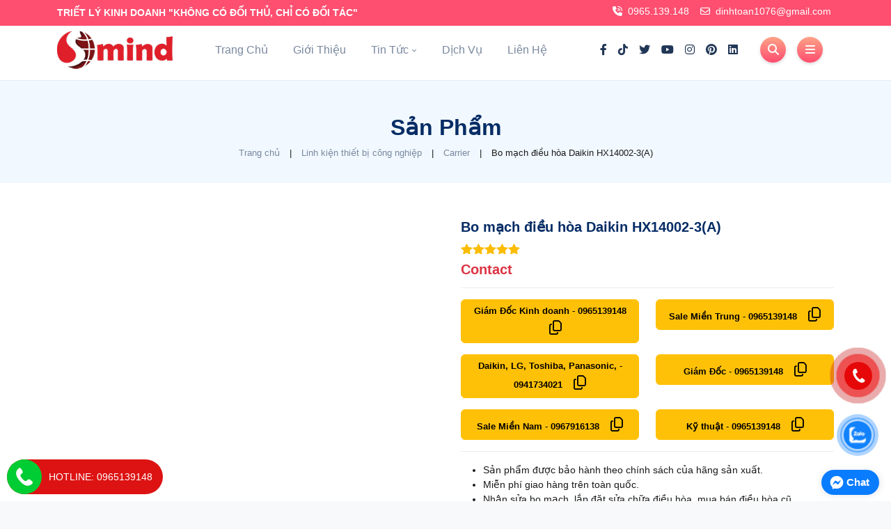

--- FILE ---
content_type: text/html; charset=UTF-8
request_url: https://tranevn.com.vn/san-pham/bo-mach-dieu-hoa-daikin-hx14002-3a/
body_size: 26742
content:
<!DOCTYPE html><html lang="vi" prefix="og: https://ogp.me/ns#" /><head><script data-no-optimize="1">var litespeed_docref=sessionStorage.getItem("litespeed_docref");litespeed_docref&&(Object.defineProperty(document,"referrer",{get:function(){return litespeed_docref}}),sessionStorage.removeItem("litespeed_docref"));</script> <meta charset="UTF-8" /><meta name="viewport" content="width=device-width, initial-scale=1.0"><link rel="profile" href="https://gmgp.org/xfn/11"/><link rel="pingback" href="https://tranevn.com.vn/xmlrpc.php" /><link rel="preconnect" href="https://fonts.googleapis.com"><link rel="preconnect" href="https://fonts.gstatic.com" crossorigin><style>img:is([sizes="auto" i], [sizes^="auto," i]) { contain-intrinsic-size: 3000px 1500px }</style><title>Bo mạch điều hòa Daikin HX14002-3(A) - Công ty Cổ Phần Smind</title><meta name="description" content="Smind GROUP chuyên cung cấp vật tư, linh kiện thay thế cho điều hòa Daikin, LG, Samsung, Toshiba, Trane, Carrier, Mitshubishi, bơm nhiệt, lò xo treo cửa gió."/><meta name="robots" content="follow, index, max-snippet:-1, max-video-preview:-1, max-image-preview:large"/><link rel="canonical" href="https://tranevn.com.vn/san-pham/bo-mach-dieu-hoa-daikin-hx14002-3a/" /><meta property="og:locale" content="vi_VN" /><meta property="og:type" content="product" /><meta property="og:title" content="Bo mạch điều hòa Daikin HX14002-3(A) - Công ty Cổ Phần Smind" /><meta property="og:description" content="Smind GROUP chuyên cung cấp vật tư, linh kiện thay thế cho điều hòa Daikin, LG, Samsung, Toshiba, Trane, Carrier, Mitshubishi, bơm nhiệt, lò xo treo cửa gió." /><meta property="og:url" content="https://tranevn.com.vn/san-pham/bo-mach-dieu-hoa-daikin-hx14002-3a/" /><meta property="og:site_name" content="Siêu thị điện máy Trane" /><meta property="og:updated_time" content="2023-10-23T11:33:08+07:00" /><meta property="product:price:currency" content="VND" /><meta property="product:availability" content="instock" /><meta name="twitter:card" content="summary_large_image" /><meta name="twitter:title" content="Bo mạch điều hòa Daikin HX14002-3(A) - Công ty Cổ Phần Smind" /><meta name="twitter:description" content="Smind GROUP chuyên cung cấp vật tư, linh kiện thay thế cho điều hòa Daikin, LG, Samsung, Toshiba, Trane, Carrier, Mitshubishi, bơm nhiệt, lò xo treo cửa gió." /><meta name="twitter:label1" content="Giá" /><meta name="twitter:data1" content="0&#8363;" /><meta name="twitter:label2" content="Tình trạng sẵn có" /><meta name="twitter:data2" content="Còn hàng" /> <script type="application/ld+json" class="rank-math-schema">{"@context":"https://schema.org","@graph":[{"@type":"BreadcrumbList","@id":"https://tranevn.com.vn/san-pham/bo-mach-dieu-hoa-daikin-hx14002-3a/#breadcrumb","itemListElement":[{"@type":"ListItem","position":"1","item":{"@id":"https://tranevn.com.vn","name":"Trang ch\u1ee7"}},{"@type":"ListItem","position":"2","item":{"@id":"https://tranevn.com.vn/cong-nghiep/","name":"Linh ki\u1ec7n thi\u1ebft b\u1ecb c\u00f4ng nghi\u1ec7p"}},{"@type":"ListItem","position":"3","item":{"@id":"https://tranevn.com.vn/cong-nghiep/carrier/","name":"Carrier"}},{"@type":"ListItem","position":"4","item":{"@id":"https://tranevn.com.vn/san-pham/bo-mach-dieu-hoa-daikin-hx14002-3a/","name":"Bo m\u1ea1ch \u0111i\u1ec1u h\u00f2a Daikin HX14002-3(A)"}}]}]}</script> <link rel="alternate" type="application/rss+xml" title="Dòng thông tin Công ty Cổ Phần Smind &raquo;" href="https://tranevn.com.vn/feed/" /><link rel="alternate" type="application/rss+xml" title="Công ty Cổ Phần Smind &raquo; Dòng bình luận" href="https://tranevn.com.vn/comments/feed/" /><link rel="alternate" type="application/rss+xml" title="Công ty Cổ Phần Smind &raquo; Bo mạch điều hòa Daikin HX14002-3(A) Dòng bình luận" href="https://tranevn.com.vn/san-pham/bo-mach-dieu-hoa-daikin-hx14002-3a/feed/" /><link data-optimized="2" rel="stylesheet" href="https://tranevn.com.vn/wp-content/litespeed/css/874af86d3fe9a3adbc4029efd1433072.css?ver=4efee" /><style id='classic-theme-styles-inline-css' type='text/css'>/*! This file is auto-generated */
.wp-block-button__link{color:#fff;background-color:#32373c;border-radius:9999px;box-shadow:none;text-decoration:none;padding:calc(.667em + 2px) calc(1.333em + 2px);font-size:1.125em}.wp-block-file__button{background:#32373c;color:#fff;text-decoration:none}</style><style id='pdfemb-pdf-embedder-viewer-style-inline-css' type='text/css'>.wp-block-pdfemb-pdf-embedder-viewer{max-width:none}</style><style id='global-styles-inline-css' type='text/css'>:root{--wp--preset--aspect-ratio--square: 1;--wp--preset--aspect-ratio--4-3: 4/3;--wp--preset--aspect-ratio--3-4: 3/4;--wp--preset--aspect-ratio--3-2: 3/2;--wp--preset--aspect-ratio--2-3: 2/3;--wp--preset--aspect-ratio--16-9: 16/9;--wp--preset--aspect-ratio--9-16: 9/16;--wp--preset--color--black: #000000;--wp--preset--color--cyan-bluish-gray: #abb8c3;--wp--preset--color--white: #ffffff;--wp--preset--color--pale-pink: #f78da7;--wp--preset--color--vivid-red: #cf2e2e;--wp--preset--color--luminous-vivid-orange: #ff6900;--wp--preset--color--luminous-vivid-amber: #fcb900;--wp--preset--color--light-green-cyan: #7bdcb5;--wp--preset--color--vivid-green-cyan: #00d084;--wp--preset--color--pale-cyan-blue: #8ed1fc;--wp--preset--color--vivid-cyan-blue: #0693e3;--wp--preset--color--vivid-purple: #9b51e0;--wp--preset--gradient--vivid-cyan-blue-to-vivid-purple: linear-gradient(135deg,rgba(6,147,227,1) 0%,rgb(155,81,224) 100%);--wp--preset--gradient--light-green-cyan-to-vivid-green-cyan: linear-gradient(135deg,rgb(122,220,180) 0%,rgb(0,208,130) 100%);--wp--preset--gradient--luminous-vivid-amber-to-luminous-vivid-orange: linear-gradient(135deg,rgba(252,185,0,1) 0%,rgba(255,105,0,1) 100%);--wp--preset--gradient--luminous-vivid-orange-to-vivid-red: linear-gradient(135deg,rgba(255,105,0,1) 0%,rgb(207,46,46) 100%);--wp--preset--gradient--very-light-gray-to-cyan-bluish-gray: linear-gradient(135deg,rgb(238,238,238) 0%,rgb(169,184,195) 100%);--wp--preset--gradient--cool-to-warm-spectrum: linear-gradient(135deg,rgb(74,234,220) 0%,rgb(151,120,209) 20%,rgb(207,42,186) 40%,rgb(238,44,130) 60%,rgb(251,105,98) 80%,rgb(254,248,76) 100%);--wp--preset--gradient--blush-light-purple: linear-gradient(135deg,rgb(255,206,236) 0%,rgb(152,150,240) 100%);--wp--preset--gradient--blush-bordeaux: linear-gradient(135deg,rgb(254,205,165) 0%,rgb(254,45,45) 50%,rgb(107,0,62) 100%);--wp--preset--gradient--luminous-dusk: linear-gradient(135deg,rgb(255,203,112) 0%,rgb(199,81,192) 50%,rgb(65,88,208) 100%);--wp--preset--gradient--pale-ocean: linear-gradient(135deg,rgb(255,245,203) 0%,rgb(182,227,212) 50%,rgb(51,167,181) 100%);--wp--preset--gradient--electric-grass: linear-gradient(135deg,rgb(202,248,128) 0%,rgb(113,206,126) 100%);--wp--preset--gradient--midnight: linear-gradient(135deg,rgb(2,3,129) 0%,rgb(40,116,252) 100%);--wp--preset--font-size--small: 13px;--wp--preset--font-size--medium: 20px;--wp--preset--font-size--large: 36px;--wp--preset--font-size--x-large: 42px;--wp--preset--spacing--20: 0.44rem;--wp--preset--spacing--30: 0.67rem;--wp--preset--spacing--40: 1rem;--wp--preset--spacing--50: 1.5rem;--wp--preset--spacing--60: 2.25rem;--wp--preset--spacing--70: 3.38rem;--wp--preset--spacing--80: 5.06rem;--wp--preset--shadow--natural: 6px 6px 9px rgba(0, 0, 0, 0.2);--wp--preset--shadow--deep: 12px 12px 50px rgba(0, 0, 0, 0.4);--wp--preset--shadow--sharp: 6px 6px 0px rgba(0, 0, 0, 0.2);--wp--preset--shadow--outlined: 6px 6px 0px -3px rgba(255, 255, 255, 1), 6px 6px rgba(0, 0, 0, 1);--wp--preset--shadow--crisp: 6px 6px 0px rgba(0, 0, 0, 1);}:where(.is-layout-flex){gap: 0.5em;}:where(.is-layout-grid){gap: 0.5em;}body .is-layout-flex{display: flex;}.is-layout-flex{flex-wrap: wrap;align-items: center;}.is-layout-flex > :is(*, div){margin: 0;}body .is-layout-grid{display: grid;}.is-layout-grid > :is(*, div){margin: 0;}:where(.wp-block-columns.is-layout-flex){gap: 2em;}:where(.wp-block-columns.is-layout-grid){gap: 2em;}:where(.wp-block-post-template.is-layout-flex){gap: 1.25em;}:where(.wp-block-post-template.is-layout-grid){gap: 1.25em;}.has-black-color{color: var(--wp--preset--color--black) !important;}.has-cyan-bluish-gray-color{color: var(--wp--preset--color--cyan-bluish-gray) !important;}.has-white-color{color: var(--wp--preset--color--white) !important;}.has-pale-pink-color{color: var(--wp--preset--color--pale-pink) !important;}.has-vivid-red-color{color: var(--wp--preset--color--vivid-red) !important;}.has-luminous-vivid-orange-color{color: var(--wp--preset--color--luminous-vivid-orange) !important;}.has-luminous-vivid-amber-color{color: var(--wp--preset--color--luminous-vivid-amber) !important;}.has-light-green-cyan-color{color: var(--wp--preset--color--light-green-cyan) !important;}.has-vivid-green-cyan-color{color: var(--wp--preset--color--vivid-green-cyan) !important;}.has-pale-cyan-blue-color{color: var(--wp--preset--color--pale-cyan-blue) !important;}.has-vivid-cyan-blue-color{color: var(--wp--preset--color--vivid-cyan-blue) !important;}.has-vivid-purple-color{color: var(--wp--preset--color--vivid-purple) !important;}.has-black-background-color{background-color: var(--wp--preset--color--black) !important;}.has-cyan-bluish-gray-background-color{background-color: var(--wp--preset--color--cyan-bluish-gray) !important;}.has-white-background-color{background-color: var(--wp--preset--color--white) !important;}.has-pale-pink-background-color{background-color: var(--wp--preset--color--pale-pink) !important;}.has-vivid-red-background-color{background-color: var(--wp--preset--color--vivid-red) !important;}.has-luminous-vivid-orange-background-color{background-color: var(--wp--preset--color--luminous-vivid-orange) !important;}.has-luminous-vivid-amber-background-color{background-color: var(--wp--preset--color--luminous-vivid-amber) !important;}.has-light-green-cyan-background-color{background-color: var(--wp--preset--color--light-green-cyan) !important;}.has-vivid-green-cyan-background-color{background-color: var(--wp--preset--color--vivid-green-cyan) !important;}.has-pale-cyan-blue-background-color{background-color: var(--wp--preset--color--pale-cyan-blue) !important;}.has-vivid-cyan-blue-background-color{background-color: var(--wp--preset--color--vivid-cyan-blue) !important;}.has-vivid-purple-background-color{background-color: var(--wp--preset--color--vivid-purple) !important;}.has-black-border-color{border-color: var(--wp--preset--color--black) !important;}.has-cyan-bluish-gray-border-color{border-color: var(--wp--preset--color--cyan-bluish-gray) !important;}.has-white-border-color{border-color: var(--wp--preset--color--white) !important;}.has-pale-pink-border-color{border-color: var(--wp--preset--color--pale-pink) !important;}.has-vivid-red-border-color{border-color: var(--wp--preset--color--vivid-red) !important;}.has-luminous-vivid-orange-border-color{border-color: var(--wp--preset--color--luminous-vivid-orange) !important;}.has-luminous-vivid-amber-border-color{border-color: var(--wp--preset--color--luminous-vivid-amber) !important;}.has-light-green-cyan-border-color{border-color: var(--wp--preset--color--light-green-cyan) !important;}.has-vivid-green-cyan-border-color{border-color: var(--wp--preset--color--vivid-green-cyan) !important;}.has-pale-cyan-blue-border-color{border-color: var(--wp--preset--color--pale-cyan-blue) !important;}.has-vivid-cyan-blue-border-color{border-color: var(--wp--preset--color--vivid-cyan-blue) !important;}.has-vivid-purple-border-color{border-color: var(--wp--preset--color--vivid-purple) !important;}.has-vivid-cyan-blue-to-vivid-purple-gradient-background{background: var(--wp--preset--gradient--vivid-cyan-blue-to-vivid-purple) !important;}.has-light-green-cyan-to-vivid-green-cyan-gradient-background{background: var(--wp--preset--gradient--light-green-cyan-to-vivid-green-cyan) !important;}.has-luminous-vivid-amber-to-luminous-vivid-orange-gradient-background{background: var(--wp--preset--gradient--luminous-vivid-amber-to-luminous-vivid-orange) !important;}.has-luminous-vivid-orange-to-vivid-red-gradient-background{background: var(--wp--preset--gradient--luminous-vivid-orange-to-vivid-red) !important;}.has-very-light-gray-to-cyan-bluish-gray-gradient-background{background: var(--wp--preset--gradient--very-light-gray-to-cyan-bluish-gray) !important;}.has-cool-to-warm-spectrum-gradient-background{background: var(--wp--preset--gradient--cool-to-warm-spectrum) !important;}.has-blush-light-purple-gradient-background{background: var(--wp--preset--gradient--blush-light-purple) !important;}.has-blush-bordeaux-gradient-background{background: var(--wp--preset--gradient--blush-bordeaux) !important;}.has-luminous-dusk-gradient-background{background: var(--wp--preset--gradient--luminous-dusk) !important;}.has-pale-ocean-gradient-background{background: var(--wp--preset--gradient--pale-ocean) !important;}.has-electric-grass-gradient-background{background: var(--wp--preset--gradient--electric-grass) !important;}.has-midnight-gradient-background{background: var(--wp--preset--gradient--midnight) !important;}.has-small-font-size{font-size: var(--wp--preset--font-size--small) !important;}.has-medium-font-size{font-size: var(--wp--preset--font-size--medium) !important;}.has-large-font-size{font-size: var(--wp--preset--font-size--large) !important;}.has-x-large-font-size{font-size: var(--wp--preset--font-size--x-large) !important;}
:where(.wp-block-post-template.is-layout-flex){gap: 1.25em;}:where(.wp-block-post-template.is-layout-grid){gap: 1.25em;}
:where(.wp-block-columns.is-layout-flex){gap: 2em;}:where(.wp-block-columns.is-layout-grid){gap: 2em;}
:root :where(.wp-block-pullquote){font-size: 1.5em;line-height: 1.6;}</style><style id='woocommerce-inline-inline-css' type='text/css'>.woocommerce form .form-row .required { visibility: visible; }</style><style id='fancybox-inline-css' type='text/css'>.wpgs-nav .slick-track {
						transform: inherit !important;
					}
				
					.wpgs-dots {
						display:none;
					}
				.wpgs-for .slick-slide{cursor:pointer;}</style> <script type="text/template" id="tmpl-variation-template"><div class="woocommerce-variation-description">{{{ data.variation.variation_description }}}</div>
	<div class="woocommerce-variation-price">{{{ data.variation.price_html }}}</div>
	<div class="woocommerce-variation-availability">{{{ data.variation.availability_html }}}</div></script> <script type="text/template" id="tmpl-unavailable-variation-template"><p role="alert">Rất tiếc, sản phẩm này hiện không tồn tại. Hãy chọn một phương thức kết hợp khác.</p></script> <script type="litespeed/javascript" data-src="https://tranevn.com.vn/wp-includes/js/jquery/jquery.min.js" id="jquery-core-js"></script> <script id="wc-add-to-cart-js-extra" type="litespeed/javascript">var wc_add_to_cart_params={"ajax_url":"\/wp-admin\/admin-ajax.php","wc_ajax_url":"\/?wc-ajax=%%endpoint%%","i18n_view_cart":"Xem gi\u1ecf h\u00e0ng","cart_url":"https:\/\/tranevn.com.vn\/gio-hang\/","is_cart":"","cart_redirect_after_add":"no"}</script> <script id="wc-single-product-js-extra" type="litespeed/javascript">var wc_single_product_params={"i18n_required_rating_text":"Vui l\u00f2ng ch\u1ecdn m\u1ed9t m\u1ee9c \u0111\u00e1nh gi\u00e1","i18n_rating_options":["1 tr\u00ean 5 sao","2 tr\u00ean 5 sao","3 tr\u00ean 5 sao","4 tr\u00ean 5 sao","5 tr\u00ean 5 sao"],"i18n_product_gallery_trigger_text":"Xem th\u01b0 vi\u1ec7n \u1ea3nh to\u00e0n m\u00e0n h\u00ecnh","review_rating_required":"yes","flexslider":{"rtl":!1,"animation":"slide","smoothHeight":!0,"directionNav":!1,"controlNav":"thumbnails","slideshow":!1,"animationSpeed":500,"animationLoop":!1,"allowOneSlide":!1},"zoom_enabled":"","zoom_options":[],"photoswipe_enabled":"","photoswipe_options":{"shareEl":!1,"closeOnScroll":!1,"history":!1,"hideAnimationDuration":0,"showAnimationDuration":0},"flexslider_enabled":""}</script> <script id="woocommerce-js-extra" type="litespeed/javascript">var woocommerce_params={"ajax_url":"\/wp-admin\/admin-ajax.php","wc_ajax_url":"\/?wc-ajax=%%endpoint%%","i18n_password_show":"Hi\u1ec3n th\u1ecb m\u1eadt kh\u1ea9u","i18n_password_hide":"\u1ea8n m\u1eadt kh\u1ea9u"}</script> <script id="wp-util-js-extra" type="litespeed/javascript">var _wpUtilSettings={"ajax":{"url":"\/wp-admin\/admin-ajax.php"}}</script> <link rel="https://api.w.org/" href="https://tranevn.com.vn/wp-json/" /><link rel="alternate" title="JSON" type="application/json" href="https://tranevn.com.vn/wp-json/wp/v2/product/41728" /><link rel="EditURI" type="application/rsd+xml" title="RSD" href="https://tranevn.com.vn/xmlrpc.php?rsd" /><link rel="alternate" title="oNhúng (JSON)" type="application/json+oembed" href="https://tranevn.com.vn/wp-json/oembed/1.0/embed?url=https%3A%2F%2Ftranevn.com.vn%2Fsan-pham%2Fbo-mach-dieu-hoa-daikin-hx14002-3a%2F" /><link rel="alternate" title="oNhúng (XML)" type="text/xml+oembed" href="https://tranevn.com.vn/wp-json/oembed/1.0/embed?url=https%3A%2F%2Ftranevn.com.vn%2Fsan-pham%2Fbo-mach-dieu-hoa-daikin-hx14002-3a%2F&#038;format=xml" /><meta name="generator" content="Redux 4.5.9" /><meta name="google-site-verification" content="iBVlTNXHEBXNhmQ4MgTgsemvv-6Ew9XFtrp6pfbIOCQ" /><meta name="google-site-verification" content="wvaEKIpqlsNiS4P8T3K1LFRZEToBX4PrCELzNB_V4W0" /><meta name="google-site-verification" content="2OG-iAl_h5AnuJogYZURRTV8qh1UOW6ZiUZJW2St_uc" />
 <script type="litespeed/javascript">!function(f,b,e,v,n,t,s){if(f.fbq)return;n=f.fbq=function(){n.callMethod?n.callMethod.apply(n,arguments):n.queue.push(arguments)};if(!f._fbq)f._fbq=n;n.push=n;n.loaded=!0;n.version='2.0';n.queue=[];t=b.createElement(e);t.async=!0;t.src=v;s=b.getElementsByTagName(e)[0];s.parentNode.insertBefore(t,s)}(window,document,'script','https://connect.facebook.net/en_US/fbevents.js');fbq('init','1042439406105892');fbq('track','PageView')</script> <noscript><img height="1" width="1" style="display:none"
src="https://www.facebook.com/tr?id=1042439406105892&ev=PageView&noscript=1"
/></noscript> <script type="litespeed/javascript" data-src="https://www.googletagmanager.com/gtag/js?id=G-1KG4BBMZ3N"></script> <script type="litespeed/javascript">window.dataLayer=window.dataLayer||[];function gtag(){dataLayer.push(arguments)}
gtag('js',new Date());gtag('config','G-1KG4BBMZ3N')</script>  <script type="litespeed/javascript" data-src="https://www.googletagmanager.com/gtag/js?id=AW-16919243185"></script> <script type="litespeed/javascript">window.dataLayer=window.dataLayer||[];function gtag(){dataLayer.push(arguments)}
gtag('js',new Date());gtag('config','AW-16919243185')</script>  <script type="litespeed/javascript" data-src="https://www.googletagmanager.com/gtag/js?id=AW-16919243185"></script> <script type="litespeed/javascript">window.dataLayer=window.dataLayer||[];function gtag(){dataLayer.push(arguments)}
gtag('js',new Date());gtag('config','AW-16919243185')</script> <noscript><style>.woocommerce-product-gallery{ opacity: 1 !important; }</style></noscript><style type="text/css">.wpgs-for .slick-arrow::before,.wpgs-nav .slick-prev::before, .wpgs-nav .slick-next::before{color:#000;}.fancybox-bg{background-color:rgba(10,0,0,0.75);}.fancybox-caption,.fancybox-infobar{color:#fff;}.wpgs-nav .slick-slide{border-color:transparent}.wpgs-nav .slick-current{border-color:#000}.wpgs-video-wrapper{min-height:500px;}</style><link rel="icon" href="https://tranevn.com.vn/wp-content/uploads/2020/07/cropped-logo-smile-01-1-1-100x100.png" sizes="32x32" /><link rel="icon" href="https://tranevn.com.vn/wp-content/uploads/2020/07/cropped-logo-smile-01-1-1-300x300.png" sizes="192x192" /><link rel="apple-touch-icon" href="https://tranevn.com.vn/wp-content/uploads/2020/07/cropped-logo-smile-01-1-1-300x300.png" /><meta name="msapplication-TileImage" content="https://tranevn.com.vn/wp-content/uploads/2020/07/cropped-logo-smile-01-1-1-300x300.png" /><style type="text/css" id="wp-custom-css">.VIpgJd-ZVi9od-ORHb-OEVmcd{
	display: none;
}</style></head><body data-rsssl=1 id="body" class="wp-singular product-template-default single single-product postid-41728 wp-custom-logo wp-theme-tranevn bg-light theme-tranevn woocommerce woocommerce-page woocommerce-no-js vpd-loaded"><div class="canvas-menu d-flex align-items-end flex-column">
<button type="button" class="btn-close " aria-label="Close"></button><div class="logo"><div class="mb-0"><a href="https://tranevn.com.vn/" class="custom-logo-link" rel="home"><img data-lazyloaded="1" src="[data-uri]" width="231" height="75" data-src="https://tranevn.com.vn/wp-content/uploads/2025/11/logo.png" class="custom-logo" alt="Công ty Cổ Phần Smind" decoding="async" /></a><span class="hidden" hidden>Công ty Cổ Phần Smind</span></div></div><div class="site-description" hidden>Nhà cung cấp thiết bị điện máy hàng đầu</div><nav><ul id="menu-secondary-menu" class="vertical-menu"><li id="menu-item-41347" class="menu-item menu-item-type-taxonomy menu-item-object-product_cat menu-item-has-children menu-item-41347"><a class="text-decoration-none" href="https://tranevn.com.vn/bom-nhiet/">Linh kiện- Toan</a><ul class="sub-menu"><li id="menu-item-41249" class="menu-item menu-item-type-taxonomy menu-item-object-product_cat menu-item-41249"><a class="text-decoration-none" href="https://tranevn.com.vn/bom-nhiet-aquacal/">z. Tháp giải nhiệt- Sơn Nguyễn</a></li><li id="menu-item-41250" class="menu-item menu-item-type-taxonomy menu-item-object-product_cat menu-item-41250"><a class="text-decoration-none" href="https://tranevn.com.vn/bom-nhiet/bom-nhiet-asuny/">Z- Linh Kiện- Thu Phạm</a></li><li id="menu-item-41251" class="menu-item menu-item-type-taxonomy menu-item-object-product_cat menu-item-41251"><a class="text-decoration-none" href="https://tranevn.com.vn/bom-nhiet/bom-nhiet-atlantic/">Bơm nhiệt ATLANTIC</a></li><li id="menu-item-41252" class="menu-item menu-item-type-taxonomy menu-item-object-product_cat menu-item-41252"><a class="text-decoration-none" href="https://tranevn.com.vn/bom-nhiet/a-bom-nhiet-audsun/">BƠM NHIỆT AUDSUN</a></li><li id="menu-item-41254" class="menu-item menu-item-type-taxonomy menu-item-object-product_cat menu-item-41254"><a class="text-decoration-none" href="https://tranevn.com.vn/bom-nhiet/bom-nhiet-heat-pump-accent/">Bơm nhiệt Heat Pump Accent</a></li><li id="menu-item-41255" class="menu-item menu-item-type-taxonomy menu-item-object-product_cat menu-item-41255"><a class="text-decoration-none" href="https://tranevn.com.vn/bom-nhiet/bom-nhiet-jakiva/">Bơm nhiệt Jakiva</a></li><li id="menu-item-41256" class="menu-item menu-item-type-taxonomy menu-item-object-product_cat menu-item-41256"><a class="text-decoration-none" href="https://tranevn.com.vn/bom-nhiet/bom-nhiet-jiko/">BƠM NHIỆT jiko</a></li><li id="menu-item-41257" class="menu-item menu-item-type-taxonomy menu-item-object-product_cat menu-item-41257"><a class="text-decoration-none" href="https://tranevn.com.vn/bom-nhiet/bom-nhiet-kahawa/">Bơm nhiệt KAHAWA</a></li><li id="menu-item-41258" class="menu-item menu-item-type-taxonomy menu-item-object-product_cat menu-item-41258"><a class="text-decoration-none" href="https://tranevn.com.vn/bom-nhiet/bom-nhiet-midea/">Bơm nhiệt Midea</a></li><li id="menu-item-41259" class="menu-item menu-item-type-taxonomy menu-item-object-product_cat menu-item-41259"><a class="text-decoration-none" href="https://tranevn.com.vn/bom-nhiet/bom-nhiet-mitsubishi-electric/">Bơm nhiệt Mitsubishi electric</a></li><li id="menu-item-41260" class="menu-item menu-item-type-taxonomy menu-item-object-product_cat menu-item-41260"><a class="text-decoration-none" href="https://tranevn.com.vn/bom-nhiet/bom-nhiet-panzer/">Bơm nhiệt Panzer</a></li><li id="menu-item-41261" class="menu-item menu-item-type-taxonomy menu-item-object-product_cat menu-item-41261"><a class="text-decoration-none" href="https://tranevn.com.vn/bom-nhiet/bom-nhiet-pheem/">Bơm nhiệt Rheem</a></li><li id="menu-item-41263" class="menu-item menu-item-type-taxonomy menu-item-object-product_cat menu-item-41263"><a class="text-decoration-none" href="https://tranevn.com.vn/bom-nhiet/bom-nhiet-seilar/">Bơm nhiêt Seilar</a></li><li id="menu-item-41264" class="menu-item menu-item-type-taxonomy menu-item-object-product_cat menu-item-41264"><a class="text-decoration-none" href="https://tranevn.com.vn/linh-phu-kien/">Z. Linh phụ kiện- Anh Tuyết</a></li><li id="menu-item-41265" class="menu-item menu-item-type-taxonomy menu-item-object-product_cat menu-item-41265"><a class="text-decoration-none" href="https://tranevn.com.vn/bom-nhiet/bom-nhiet-yieldhouse/">Bơm nhiệt YIELDHOUSE</a></li><li id="menu-item-41266" class="menu-item menu-item-type-taxonomy menu-item-object-product_cat menu-item-41266"><a class="text-decoration-none" href="https://tranevn.com.vn/bom-nhiet/bom-nhiet-heat-pump-nuoc-nong-trung-tam/">BƠM NHIÊT-HEAT PUMP, NƯỚC NÓNG TRUNG TÂM</a></li><li id="menu-item-41269" class="menu-item menu-item-type-taxonomy menu-item-object-product_cat menu-item-41269"><a class="text-decoration-none" href="https://tranevn.com.vn/bom-nhiet/bom-nhiet-vicanda/">BƠM NHIỆT VICANDA</a></li><li id="menu-item-41268" class="menu-item menu-item-type-taxonomy menu-item-object-product_cat menu-item-41268"><a class="text-decoration-none" href="https://tranevn.com.vn/bom-nhiet/bom-nhiet-loc-nuoc-tong-aosmith/">Bơm nhiệt, lọc nước tổng AOSMITH</a></li><li id="menu-item-41267" class="menu-item menu-item-type-taxonomy menu-item-object-product_cat menu-item-41267"><a class="text-decoration-none" href="https://tranevn.com.vn/bom-nhiet/bom-nhiet-maxa-italy/">Bơm nhiệt-MAXA- Italy</a></li></ul></li><li id="menu-item-41283" class="menu-item menu-item-type-taxonomy menu-item-object-product_cat menu-item-41283"><a class="text-decoration-none" href="https://tranevn.com.vn/cong-nghiep/carrier/dieu-hoa-carrier/vrf-carier/vrf-dan-lanh-carrier/bo-xu-ly-khi-tuoi/">Bộ xử lý khí tươi</a></li><li id="menu-item-41286" class="menu-item menu-item-type-taxonomy menu-item-object-product_cat current-product-ancestor current-menu-parent current-product-parent menu-item-has-children menu-item-41286"><a class="text-decoration-none" href="https://tranevn.com.vn/cong-nghiep/carrier/">Carrier</a><ul class="sub-menu"><li id="menu-item-41391" class="menu-item menu-item-type-taxonomy menu-item-object-product_cat menu-item-41391"><a class="text-decoration-none" href="https://tranevn.com.vn/dieu-hoa-carrier-39sh/">Điều hòa Carrier &#8211; 39SH</a></li><li id="menu-item-41392" class="menu-item menu-item-type-taxonomy menu-item-object-product_cat menu-item-has-children menu-item-41392"><a class="text-decoration-none" href="https://tranevn.com.vn/cong-nghiep/carrier/dieu-hoa-carrier/dieu-hoa-carrier-50bf/">Linh kiện điều hòa</a><ul class="sub-menu"><li id="menu-item-41390" class="menu-item menu-item-type-taxonomy menu-item-object-product_cat menu-item-41390"><a class="text-decoration-none" href="https://tranevn.com.vn/dieu-hoa-am-tran-noi-ong-gio-carrier/">Linh kiện thiết bị công nghiệp</a></li><li id="menu-item-41389" class="menu-item menu-item-type-taxonomy menu-item-object-product_cat menu-item-41389"><a class="text-decoration-none" href="https://tranevn.com.vn/cong-nghiep/carrier/dieu-hoa-carrier/dieu-hoa-carrier-di-dong-pc/">Van tiết lưu</a></li><li id="menu-item-41382" class="menu-item menu-item-type-taxonomy menu-item-object-product_cat menu-item-41382"><a class="text-decoration-none" href="https://tranevn.com.vn/cong-nghiep/carrier/dieu-hoa-carrier/vrf-carier/vrf-dan-lanh-carrier/dat-san-thoi-truc-tiep-carrier/">Đặt sàn thổi trực tiếp Carrier</a></li></ul></li><li id="menu-item-41393" class="menu-item menu-item-type-taxonomy menu-item-object-product_cat menu-item-41393"><a class="text-decoration-none" href="https://tranevn.com.vn/cong-nghiep/carrier/dieu-hoa-carrier/dieu-hoa-carrier-cassette-mot-chieu-lanh/">Linh kiện điện lạnh</a></li><li id="menu-item-41394" class="menu-item menu-item-type-taxonomy menu-item-object-product_cat menu-item-41394"><a class="text-decoration-none" href="https://tranevn.com.vn/cong-nghiep/carrier/dieu-hoa-carrier/dieu-hoa-cuc-bo-carrier/">Điều hòa cục bộ Carrier</a></li><li id="menu-item-41395" class="menu-item menu-item-type-taxonomy menu-item-object-product_cat menu-item-41395"><a class="text-decoration-none" href="https://tranevn.com.vn/cong-nghiep/carrier/dieu-hoa-carrier/dieu-hoa-cuc-bo-treo-tuong-carrier/">ĐIỀU HÒA CỤC BỘ TREO TƯỜNG CARRIER</a></li><li id="menu-item-41397" class="menu-item menu-item-type-taxonomy menu-item-object-product_cat menu-item-41397"><a class="text-decoration-none" href="https://tranevn.com.vn/dieu-hoa-carrier-tu-dung-xuat-xu-han-quoc/">Điều hòa carrier. Tủ đứng-xuất xứ Hàn Quốc</a></li><li id="menu-item-41448" class="menu-item menu-item-type-taxonomy menu-item-object-product_cat menu-item-41448"><a class="text-decoration-none" href="https://tranevn.com.vn/cong-nghiep/carrier/dieu-hoa-carrier/dieu-hoa-tu-dung-carrier-xuat-xu-han-quoc/">Điều hòa tủ đứng Carrier- Xuất xứ Hàn Quốc</a></li><li id="menu-item-41284" class="menu-item menu-item-type-taxonomy menu-item-object-product_cat menu-item-41284"><a class="text-decoration-none" href="https://tranevn.com.vn/cong-nghiep/carrier/dieu-hoa-carrier/vrf-carier/vrf-dan-lanh-carrier/cassette-4-huong-thoi-carrier/">Cassette 4 hướng thổi Carrier</a></li><li id="menu-item-41282" class="menu-item menu-item-type-taxonomy menu-item-object-product_cat menu-item-41282"><a class="text-decoration-none" href="https://tranevn.com.vn/cong-nghiep/carrier/dieu-hoa-carrier/vrf-carier/vrf-dan-lanh-carrier/am-tran-noi-ong-gio-ap-suat-tinh-cao-carrier/">Công Ty Cổ Phần Smind chuyên cấp linh kiện điều hòa chính hãng</a></li><li id="menu-item-41287" class="menu-item menu-item-type-taxonomy menu-item-object-product_cat menu-item-41287"><a class="text-decoration-none" href="https://tranevn.com.vn/cong-nghiep/chiller-ricom/">Chiller Ricom</a></li><li id="menu-item-41288" class="menu-item menu-item-type-taxonomy menu-item-object-product_cat menu-item-41288"><a class="text-decoration-none" href="https://tranevn.com.vn/carrier-vrf/">z.Biến tần-Kim Loan</a></li><li id="menu-item-41290" class="menu-item menu-item-type-taxonomy menu-item-object-product_cat menu-item-41290"><a class="text-decoration-none" href="https://tranevn.com.vn/cong-nghiep/carrier/chiller-carrier/chiller-gio-carrier/">CHILLER GIÓ CARRIER</a></li><li id="menu-item-41291" class="menu-item menu-item-type-taxonomy menu-item-object-product_cat menu-item-41291"><a class="text-decoration-none" href="https://tranevn.com.vn/cong-nghiep/carrier/chiller-carrier/chiller-nuoc-carrier/">Linh kiện công nghiệp</a></li><li id="menu-item-41372" class="menu-item menu-item-type-taxonomy menu-item-object-product_cat menu-item-41372"><a class="text-decoration-none" href="https://tranevn.com.vn/dieu-hoa-chiller-giai-nhiet-gio/chiller-trane-model-rtad/">Chiller Trane. Model: RTAD</a></li><li id="menu-item-41373" class="menu-item menu-item-type-taxonomy menu-item-object-product_cat menu-item-41373"><a class="text-decoration-none" href="https://tranevn.com.vn/dieu-hoa-chiller-giai-nhiet-gio/chiller-trane-model-rtae/">Chiller Trane. Model: RTAE</a></li><li id="menu-item-41374" class="menu-item menu-item-type-taxonomy menu-item-object-product_cat menu-item-41374"><a class="text-decoration-none" href="https://tranevn.com.vn/dieu-hoa-chiller-giai-nhiet-nuoc/chiller-trane-model-rthe/">Chiller Trane. Model: RTHE</a></li><li id="menu-item-41375" class="menu-item menu-item-type-taxonomy menu-item-object-product_cat menu-item-41375"><a class="text-decoration-none" href="https://tranevn.com.vn/dieu-hoa-chiller-giai-nhiet-nuoc/chiller-trane-model-rthg/">Chiller Trane. Model: RTHG</a></li><li id="menu-item-41485" class="menu-item menu-item-type-taxonomy menu-item-object-product_cat menu-item-has-children menu-item-41485"><a class="text-decoration-none" href="https://tranevn.com.vn/cong-nghiep/carrier/dieu-hoa-carrier/vrf-carier/">VRF Carrier</a><ul class="sub-menu"><li id="menu-item-41484" class="menu-item menu-item-type-taxonomy menu-item-object-product_cat menu-item-41484"><a class="text-decoration-none" href="https://tranevn.com.vn/cong-nghiep/carrier/dieu-hoa-carrier/mini-vrf-carrier/">Mini VRF- Carrier</a></li><li id="menu-item-41488" class="menu-item menu-item-type-taxonomy menu-item-object-product_cat menu-item-41488"><a class="text-decoration-none" href="https://tranevn.com.vn/cong-nghiep/carrier/dieu-hoa-carrier/vrf-carier/vrf-dan-lanh-carrier/">VRF- Dàn lạnh-Carrier</a></li></ul></li><li id="menu-item-41279" class="menu-item menu-item-type-taxonomy menu-item-object-product_cat menu-item-has-children menu-item-41279"><a class="text-decoration-none" href="https://tranevn.com.vn/cong-nghiep/carrier/chiller-carrier/">CHILLER CARRIER</a><ul class="sub-menu"><li id="menu-item-41276" class="menu-item menu-item-type-taxonomy menu-item-object-product_cat menu-item-has-children menu-item-41276"><a class="text-decoration-none" href="https://tranevn.com.vn/dieu-hoa-chiller-giai-nhiet-nuoc/">Chiller giải nhiệt nước</a><ul class="sub-menu"><li id="menu-item-41277" class="menu-item menu-item-type-taxonomy menu-item-object-product_cat menu-item-41277"><a class="text-decoration-none" href="https://tranevn.com.vn/dieu-hoa-chiller-giai-nhiet-nuoc/chiller-trane-model-cgwp/">Chiller Trane. Model: CGWP</a></li></ul></li><li id="menu-item-41272" class="menu-item menu-item-type-taxonomy menu-item-object-product_cat menu-item-has-children menu-item-41272"><a class="text-decoration-none" href="https://tranevn.com.vn/dieu-hoa-chiller-giai-nhiet-gio/">Chiller giải nhiệt gió</a><ul class="sub-menu"><li id="menu-item-41273" class="menu-item menu-item-type-taxonomy menu-item-object-product_cat menu-item-41273"><a class="text-decoration-none" href="https://tranevn.com.vn/dieu-hoa-chiller-giai-nhiet-gio/rtag/">Chiller giải nhiệt gió Model: RTAG</a></li><li id="menu-item-41274" class="menu-item menu-item-type-taxonomy menu-item-object-product_cat menu-item-41274"><a class="text-decoration-none" href="https://tranevn.com.vn/dieu-hoa-chiller-giai-nhiet-gio/chiller-giai-nhiet-gio-model-srub/">Chiller giải nhiệt gió. Model: SRUB</a></li><li id="menu-item-41275" class="menu-item menu-item-type-taxonomy menu-item-object-product_cat menu-item-41275"><a class="text-decoration-none" href="https://tranevn.com.vn/dieu-hoa-chiller-giai-nhiet-gio/cgat-new/">Chiller Trane Model: CGAT- NEW</a></li></ul></li></ul></li></ul></li><li id="menu-item-41354" class="menu-item menu-item-type-taxonomy menu-item-object-product_cat current-product-ancestor menu-item-has-children menu-item-41354"><a class="text-decoration-none" href="https://tranevn.com.vn/cong-nghiep/">Linh kiện thiết bị công nghiệp</a><ul class="sub-menu"><li id="menu-item-41355" class="menu-item menu-item-type-taxonomy menu-item-object-product_cat menu-item-has-children menu-item-41355"><a class="text-decoration-none" href="https://tranevn.com.vn/cong-nghiep/dan-lanh-dieu-hoa/">Dàn lạnh điều hòa</a><ul class="sub-menu"><li id="menu-item-41356" class="menu-item menu-item-type-taxonomy menu-item-object-product_cat menu-item-41356"><a class="text-decoration-none" href="https://tranevn.com.vn/cong-nghiep/dan-lanh-dieu-hoa/dieu-hoa-dat-san-tu-dung/">Điều hoà âm trần nối ống gió</a></li><li id="menu-item-41357" class="menu-item menu-item-type-taxonomy menu-item-object-product_cat menu-item-41357"><a class="text-decoration-none" href="https://tranevn.com.vn/cong-nghiep/dan-lanh-dieu-hoa/dieu-hoa-dat-san-noi-ong-gio/">Điều hoà đặt sàn nối ống gió</a></li></ul></li><li id="menu-item-41358" class="menu-item menu-item-type-taxonomy menu-item-object-product_cat menu-item-41358"><a class="text-decoration-none" href="https://tranevn.com.vn/cong-nghiep/dan-nong-dieu-hoa/">Dàn nóng điều hòa</a></li><li id="menu-item-41359" class="menu-item menu-item-type-taxonomy menu-item-object-product_cat menu-item-41359"><a class="text-decoration-none" href="https://tranevn.com.vn/cong-nghiep/mcd-ttk-new/">Điều hòa âm trần nối ống gió model: MCD-TTK. NEW</a></li><li id="menu-item-41360" class="menu-item menu-item-type-taxonomy menu-item-object-product_cat menu-item-41360"><a class="text-decoration-none" href="https://tranevn.com.vn/cong-nghiep/dieu-hoa-ap-tran-trane-model-mcx/">Điều hòa áp trần Trane. Model: MCX- TTK- NEW</a></li><li id="menu-item-41361" class="menu-item menu-item-type-taxonomy menu-item-object-product_cat menu-item-41361"><a class="text-decoration-none" href="https://tranevn.com.vn/cong-nghiep/dieu-hoa-dat-san-tu-dung-dieu-hoa-cong-nghiep/">Điều hòa đặt sàn tủ đứng</a></li><li id="menu-item-41362" class="menu-item menu-item-type-taxonomy menu-item-object-product_cat menu-item-41362"><a class="text-decoration-none" href="https://tranevn.com.vn/cong-nghiep/dieu-hoa-giai-nhiet-nuoc/">Điều hòa giải nhiệt nước</a></li><li id="menu-item-41363" class="menu-item menu-item-type-taxonomy menu-item-object-product_cat menu-item-41363"><a class="text-decoration-none" href="https://tranevn.com.vn/cong-nghiep/dieu-hoa-nhat-bai/">Điều hòa Nhật Bãi</a></li><li id="menu-item-41366" class="menu-item menu-item-type-taxonomy menu-item-object-product_cat menu-item-41366"><a class="text-decoration-none" href="https://tranevn.com.vn/dieu-hoa-daikin/">ĐIÊU HOA DAIKIN</a></li><li id="menu-item-41367" class="menu-item menu-item-type-taxonomy menu-item-object-product_cat menu-item-41367"><a class="text-decoration-none" href="https://tranevn.com.vn/https-tranevn-com-vn/">Điều hòa đặt sàn nối ống gió TTA/TTH/TWE-NEW</a></li><li id="menu-item-41369" class="menu-item menu-item-type-taxonomy menu-item-object-product_cat menu-item-41369"><a class="text-decoration-none" href="https://tranevn.com.vn/dieu-hoa-lg-2/">Điều hòa LG</a></li><li id="menu-item-41371" class="menu-item menu-item-type-taxonomy menu-item-object-product_cat menu-item-41371"><a class="text-decoration-none" href="https://tranevn.com.vn/dieu-hoa-mitshubishi/">ĐIỀU HÒA MITSHUBISHI</a></li><li id="menu-item-41406" class="menu-item menu-item-type-taxonomy menu-item-object-product_cat menu-item-has-children menu-item-41406"><a class="text-decoration-none" href="https://tranevn.com.vn/dieu-hoa-trane/">Điều hòa Trane</a><ul class="sub-menu"><li id="menu-item-41285" class="menu-item menu-item-type-taxonomy menu-item-object-product_cat menu-item-41285"><a class="text-decoration-none" href="https://tranevn.com.vn/cong-nghiep/bo-dieu-hoa-package-giai-nhiet-nuoc-trane-thailand-srub/">Linh kiện điều hòa</a></li><li id="menu-item-41408" class="menu-item menu-item-type-taxonomy menu-item-object-product_cat menu-item-41408"><a class="text-decoration-none" href="https://tranevn.com.vn/dieu-hoa-trane/dieu-hoa-trane-bdha-bdcb/">ĐIều hòa Trane BDHA / BDCB</a></li><li id="menu-item-41351" class="menu-item menu-item-type-taxonomy menu-item-object-product_cat menu-item-41351"><a class="text-decoration-none" href="https://tranevn.com.vn/swut-new/">Điều hòa 1 cục giải nhiệt nước Model: SWUT- New.</a></li><li id="menu-item-41409" class="menu-item menu-item-type-taxonomy menu-item-object-product_cat menu-item-41409"><a class="text-decoration-none" href="https://tranevn.com.vn/dieu-hoa-trane/dieu-hoa-trane-cfeb/">Điều hòa Trane CFEB</a></li><li id="menu-item-41410" class="menu-item menu-item-type-taxonomy menu-item-object-product_cat menu-item-41410"><a class="text-decoration-none" href="https://tranevn.com.vn/dieu-hoa-trane/dieu-hoa-trane-clcp/">Điều hòa Trane CLCP</a></li><li id="menu-item-41411" class="menu-item menu-item-type-taxonomy menu-item-object-product_cat menu-item-41411"><a class="text-decoration-none" href="https://tranevn.com.vn/dieu-hoa-trane/dieu-hoa-trane-ctkd-cwkd/">Điều hoà trane CTKD/CWKD</a></li><li id="menu-item-41412" class="menu-item menu-item-type-taxonomy menu-item-object-product_cat menu-item-41412"><a class="text-decoration-none" href="https://tranevn.com.vn/dieu-hoa-trane/dieu-hoa-trane-cws/">Điều hòa trane CWS</a></li><li id="menu-item-41413" class="menu-item menu-item-type-taxonomy menu-item-object-product_cat menu-item-41413"><a class="text-decoration-none" href="https://tranevn.com.vn/dieu-hoa-trane/dieu-hoa-trane-dong-greenergy/">Điều hoà Trane dòng Greenergy</a></li><li id="menu-item-41414" class="menu-item menu-item-type-taxonomy menu-item-object-product_cat menu-item-41414"><a class="text-decoration-none" href="https://tranevn.com.vn/dieu-hoa-trane/dieu-hoa-trane-fwc/">Điều hòa trane FWC</a></li><li id="menu-item-41364" class="menu-item menu-item-type-taxonomy menu-item-object-product_cat menu-item-has-children menu-item-41364"><a class="text-decoration-none" href="https://tranevn.com.vn/dieu-hoa-cuc-bo-treo-tuong-4mcw-4mww/">Điều hòa cục bộ treo tường 4MCW/4MWW</a><ul class="sub-menu"><li id="menu-item-41365" class="menu-item menu-item-type-taxonomy menu-item-object-product_cat menu-item-41365"><a class="text-decoration-none" href="https://tranevn.com.vn/dieu-hoa-cuc-bo-treo-tuong-4mcw-4mww/dieu-hoa-cuc-bo-dan-dung-trane/">Điều hòa cục bộ dân dụng Trane</a></li></ul></li><li id="menu-item-41415" class="menu-item menu-item-type-taxonomy menu-item-object-product_cat menu-item-41415"><a class="text-decoration-none" href="https://tranevn.com.vn/dieu-hoa-trane/dieu-hoa-trane-fwdp/">Điều hòa trane FWDP</a></li><li id="menu-item-41416" class="menu-item menu-item-type-taxonomy menu-item-object-product_cat menu-item-41416"><a class="text-decoration-none" href="https://tranevn.com.vn/dieu-hoa-trane/dieu-hoa-trane-hfca/">Điều hòa trane HFCA</a></li><li id="menu-item-41417" class="menu-item menu-item-type-taxonomy menu-item-object-product_cat menu-item-41417"><a class="text-decoration-none" href="https://tranevn.com.vn/dieu-hoa-trane/dieu-hoa-trane-hfcf/">Điều hòa Trane HFCF</a></li><li id="menu-item-41418" class="menu-item menu-item-type-taxonomy menu-item-object-product_cat menu-item-41418"><a class="text-decoration-none" href="https://tranevn.com.vn/dieu-hoa-trane/dieu-hoa-trane-hfwb/">Điều hòa trane HFWB</a></li><li id="menu-item-41419" class="menu-item menu-item-type-taxonomy menu-item-object-product_cat menu-item-41419"><a class="text-decoration-none" href="https://tranevn.com.vn/dieu-hoa-trane/dieu-hoa-trane-lwha/">Điều hòa trane LWHA</a></li><li id="menu-item-41420" class="menu-item menu-item-type-taxonomy menu-item-object-product_cat menu-item-41420"><a class="text-decoration-none" href="https://tranevn.com.vn/dieu-hoa-trane/dieu-hoa-trane-mcv-yukon/">ĐIều hòa trane MCV Yukon</a></li><li id="menu-item-41421" class="menu-item menu-item-type-taxonomy menu-item-object-product_cat menu-item-41421"><a class="text-decoration-none" href="https://tranevn.com.vn/dieu-hoa-trane/dieu-hoa-trane-premio-inverter/">Điều hoà trane PREMIO Inverter</a></li><li id="menu-item-41452" class="menu-item menu-item-type-taxonomy menu-item-object-product_cat menu-item-41452"><a class="text-decoration-none" href="https://tranevn.com.vn/may-lanh-am-tran-noi-ong-gio-mcd-trane/">Máy lạnh âm trần nối ống gió MCD Trane</a></li><li id="menu-item-41422" class="menu-item menu-item-type-taxonomy menu-item-object-product_cat menu-item-41422"><a class="text-decoration-none" href="https://tranevn.com.vn/dieu-hoa-trane/dieu-hoa-trane-dat-san-noi-ong-gio-model-raup-ttv-new/">Điều hòa Trane đặt sàn nối ống gió. Model: RAUP/TTV-NEW</a></li><li id="menu-item-41388" class="menu-item menu-item-type-taxonomy menu-item-object-product_cat menu-item-41388"><a class="text-decoration-none" href="https://tranevn.com.vn/dieu-hao-trane-cgdr/">Điều hào trane CGDR </a></li><li id="menu-item-41425" class="menu-item menu-item-type-taxonomy menu-item-object-product_cat menu-item-41425"><a class="text-decoration-none" href="https://tranevn.com.vn/mcv-new/">Điều hòa tủ đứng Trane, model: MCV-TTK NEW</a></li><li id="menu-item-41445" class="menu-item menu-item-type-taxonomy menu-item-object-product_cat menu-item-41445"><a class="text-decoration-none" href="https://tranevn.com.vn/dieu-hoa-trane/dieu-hoa-trane-mcv/">Điều hoà Trane MCV</a></li><li id="menu-item-41387" class="menu-item menu-item-type-taxonomy menu-item-object-product_cat menu-item-41387"><a class="text-decoration-none" href="https://tranevn.com.vn/dan-nong-dieu-hoa-trane-tta-gas-r407c/">DÀN NÓNG ĐIỀU HÒA TRANE TTA GAS R407C</a></li><li id="menu-item-41446" class="menu-item menu-item-type-taxonomy menu-item-object-product_cat menu-item-41446"><a class="text-decoration-none" href="https://tranevn.com.vn/dieu-hoa-trane/dieu-hoa-trane-tth-twe-tta/">Điều hoà trane TTH-TWE-TTA</a></li><li id="menu-item-41447" class="menu-item menu-item-type-taxonomy menu-item-object-product_cat menu-item-41447"><a class="text-decoration-none" href="https://tranevn.com.vn/dieu-hoa-trane/dieu-hoa-trane-wtk-mcd-mcx/">Điều hoà Trane WTK-MCD/MCX</a></li><li id="menu-item-41444" class="menu-item menu-item-type-taxonomy menu-item-object-product_cat menu-item-41444"><a class="text-decoration-none" href="https://tranevn.com.vn/dieu-hoa-trane/dieu-hoa-cuc-bo-am-tran-cassette-mcc/">Điều hòa Trane cục bộ âm trần cassette-MCC</a></li></ul></li><li id="menu-item-41398" class="menu-item menu-item-type-taxonomy menu-item-object-product_cat menu-item-has-children menu-item-41398"><a class="text-decoration-none" href="https://tranevn.com.vn/dieu-hoa-cuc-bo-thuong-mai-panasonic/">ĐIỀU HÒA CỤC BỘ THƯƠNG MẠI PANASONIC</a><ul class="sub-menu"><li id="menu-item-41486" class="menu-item menu-item-type-taxonomy menu-item-object-product_cat menu-item-41486"><a class="text-decoration-none" href="https://tranevn.com.vn/panasonic-dx-ahu/">Panasonic DX-AHU</a></li><li id="menu-item-41401" class="menu-item menu-item-type-taxonomy menu-item-object-product_cat menu-item-41401"><a class="text-decoration-none" href="https://tranevn.com.vn/dieu-hoa-trung-tam-vrf-panasonic-fsv-ex/">Điều hòa trung tâm VRF Panasonic FSV-EX</a></li></ul></li></ul></li><li id="menu-item-41378" class="menu-item menu-item-type-taxonomy menu-item-object-product_cat menu-item-has-children menu-item-41378"><a class="text-decoration-none" href="https://tranevn.com.vn/cong-nghiep/carrier/dieu-hoa-carrier/vrf-carier/vrf-dan-lanh-carrier/dan-lanh-ap-tran/">Dan lạnh áp trần</a><ul class="sub-menu"><li id="menu-item-41377" class="menu-item menu-item-type-taxonomy menu-item-object-product_cat menu-item-41377"><a class="text-decoration-none" href="https://tranevn.com.vn/cong-nghiep/carrier/dieu-hoa-carrier/vrf-carier/vrf-dan-lanh-carrier/dan-lanh-am-tran-noi-ong-gio-carrier/">Dàn lạnh âm trần nối ống gió Carrier</a></li><li id="menu-item-41379" class="menu-item menu-item-type-taxonomy menu-item-object-product_cat menu-item-41379"><a class="text-decoration-none" href="https://tranevn.com.vn/cong-nghiep/carrier/dieu-hoa-carrier/vrf-carier/vrf-dan-lanh-carrier/dan-lanh-cassette-hai-cua-gio/">Dan lanh cassette hai cửa gió</a></li><li id="menu-item-41380" class="menu-item menu-item-type-taxonomy menu-item-object-product_cat menu-item-41380"><a class="text-decoration-none" href="https://tranevn.com.vn/cong-nghiep/carrier/dieu-hoa-carrier/vrf-carier/vrf-dan-lanh-carrier/dan-lanh-treo-tuong-carrier/">Dàn lạnh treo tường Carrier</a></li><li id="menu-item-41383" class="menu-item menu-item-type-taxonomy menu-item-object-product_cat menu-item-41383"><a class="text-decoration-none" href="https://tranevn.com.vn/dieu-hoa-trung-tam-vrf/dan-lanh-vrv/">Dàn lạnh VRF</a></li><li id="menu-item-41385" class="menu-item menu-item-type-taxonomy menu-item-object-product_cat menu-item-41385"><a class="text-decoration-none" href="https://tranevn.com.vn/dan-lanh-vrf-trane/">Dàn lạnh VRF trane</a></li></ul></li><li id="menu-item-41384" class="menu-item menu-item-type-taxonomy menu-item-object-product_cat menu-item-has-children menu-item-41384"><a class="text-decoration-none" href="https://tranevn.com.vn/dieu-hoa-trung-tam-vrf/dan-nong-vrv/">Dàn nóng VRF</a><ul class="sub-menu"><li id="menu-item-41386" class="menu-item menu-item-type-taxonomy menu-item-object-product_cat menu-item-41386"><a class="text-decoration-none" href="https://tranevn.com.vn/dan-nong-vrf-trane/">Dàn nóng VRF trane</a></li></ul></li><li id="menu-item-41402" class="menu-item menu-item-type-taxonomy menu-item-object-product_cat menu-item-has-children menu-item-41402"><a class="text-decoration-none" href="https://tranevn.com.vn/dieu-hoa-toshiba/">Điều hòa Toshiba</a><ul class="sub-menu"><li id="menu-item-41399" class="menu-item menu-item-type-taxonomy menu-item-object-product_cat menu-item-41399"><a class="text-decoration-none" href="https://tranevn.com.vn/dieu-hoa-toshiba/dieu-hoa-cuc-bo-toshiba/">Điều hòa Cục bộ Toshiba</a></li><li id="menu-item-41403" class="menu-item menu-item-type-taxonomy menu-item-object-product_cat menu-item-41403"><a class="text-decoration-none" href="https://tranevn.com.vn/dieu-hoa-toshiba/dieu-hoa-toshiba-mmy-map_6ht8p-e/">Điều hòa TOSHIBA MMY-MAP_6HT8P-E</a></li></ul></li><li id="menu-item-41423" class="menu-item menu-item-type-taxonomy menu-item-object-product_cat menu-item-41423"><a class="text-decoration-none" href="https://tranevn.com.vn/dieu-hoa-trung-tam-vrf/">Điều hoà trung tâm VRF</a></li><li id="menu-item-41427" class="menu-item menu-item-type-taxonomy menu-item-object-product_cat menu-item-has-children menu-item-41427"><a class="text-decoration-none" href="https://tranevn.com.vn/linh-kien-dieu-hoa/">Linh kiện điều hòa</a><ul class="sub-menu"><li id="menu-item-41428" class="menu-item menu-item-type-taxonomy menu-item-object-product_cat menu-item-41428"><a class="text-decoration-none" href="https://tranevn.com.vn/linh-kien-dieu-hoa/cam-bien-bom-nhiet/">LINH KIỆN BƠM NHIỆT</a></li><li id="menu-item-41429" class="menu-item menu-item-type-taxonomy menu-item-object-product_cat menu-item-41429"><a class="text-decoration-none" href="https://tranevn.com.vn/linh-kien-dieu-hoa/linh-kien-dieu-hoa-carrier-toshiba/">Linh kiện điều hòa Carrier- Toshiba</a></li><li id="menu-item-41430" class="menu-item menu-item-type-taxonomy menu-item-object-product_cat menu-item-41430"><a class="text-decoration-none" href="https://tranevn.com.vn/linh-kien-dieu-hoa/linh-kien-dieu-hoa-daikin/">Linh kiện điều hòa Daikin</a></li><li id="menu-item-41431" class="menu-item menu-item-type-taxonomy menu-item-object-product_cat menu-item-41431"><a class="text-decoration-none" href="https://tranevn.com.vn/linh-kien-dieu-hoa/linh-kien-dieu-hoa-fuluki/">Linh kiện điều hòa FULUKI</a></li><li id="menu-item-41432" class="menu-item menu-item-type-taxonomy menu-item-object-product_cat menu-item-41432"><a class="text-decoration-none" href="https://tranevn.com.vn/linh-kien-dieu-hoa/linh-kien-dieu-hoa-hisense/">Linh kiện điều hòa Hisense</a></li><li id="menu-item-41433" class="menu-item menu-item-type-taxonomy menu-item-object-product_cat menu-item-41433"><a class="text-decoration-none" href="https://tranevn.com.vn/linh-kien-dieu-hoa/linh-kien-dieu-hoa-hitachi/">Linh kiện điều hòa Hitachi</a></li><li id="menu-item-41434" class="menu-item menu-item-type-taxonomy menu-item-object-product_cat menu-item-41434"><a class="text-decoration-none" href="https://tranevn.com.vn/linh-kien-dieu-hoa/linh-kien-dieu-hoa-lg/">Linh kiện điều hòa LG</a></li><li id="menu-item-41435" class="menu-item menu-item-type-taxonomy menu-item-object-product_cat menu-item-41435"><a class="text-decoration-none" href="https://tranevn.com.vn/linh-kien-dieu-hoa/linh-kien-dieu-hoa-midea/">LINH KIỆN ĐIỀU HÒA Midea</a></li><li id="menu-item-41436" class="menu-item menu-item-type-taxonomy menu-item-object-product_cat menu-item-41436"><a class="text-decoration-none" href="https://tranevn.com.vn/linh-kien-dieu-hoa/linh-kien-dieu-hoa-midea-linh-kien-dieu-hoa/">Linh kiện Điều hòa MIDEA</a></li><li id="menu-item-41437" class="menu-item menu-item-type-taxonomy menu-item-object-product_cat menu-item-41437"><a class="text-decoration-none" href="https://tranevn.com.vn/linh-kien-dieu-hoa/linh-kien-dieu-hoa-mitsubishi-electric/">Linh kiện điều hòa MITSUBISHI ELECTRIC</a></li><li id="menu-item-41438" class="menu-item menu-item-type-taxonomy menu-item-object-product_cat menu-item-41438"><a class="text-decoration-none" href="https://tranevn.com.vn/linh-kien-dieu-hoa/linh-kien-dieu-hoa-mitsubishi-heavy-duty/">Linh kiện điều hòa MITSUBISHI HEAVY DUTY</a></li><li id="menu-item-41439" class="menu-item menu-item-type-taxonomy menu-item-object-product_cat menu-item-41439"><a class="text-decoration-none" href="https://tranevn.com.vn/linh-kien-dieu-hoa/linh-kien-dieu-hoa-nagakawa/">Linh kiện điều hòa NAGAKAWA</a></li><li id="menu-item-41440" class="menu-item menu-item-type-taxonomy menu-item-object-product_cat menu-item-41440"><a class="text-decoration-none" href="https://tranevn.com.vn/linh-kien-dieu-hoa/linh-kien-dieu-hoa-panasonic/">LINH KIỆN ĐIỀU HÒA PANASONIC</a></li><li id="menu-item-41441" class="menu-item menu-item-type-taxonomy menu-item-object-product_cat menu-item-41441"><a class="text-decoration-none" href="https://tranevn.com.vn/linh-kien-dieu-hoa/linh-kien-dieu-hoa-samsung/">Linh kiện điều hòa SAMSUNG</a></li><li id="menu-item-41442" class="menu-item menu-item-type-taxonomy menu-item-object-product_cat menu-item-41442"><a class="text-decoration-none" href="https://tranevn.com.vn/linh-kien-dieu-hoa/linh-kien-dieu-hoa-sharp/">Linh kiện điều hòa Sharp</a></li><li id="menu-item-41443" class="menu-item menu-item-type-taxonomy menu-item-object-product_cat menu-item-41443"><a class="text-decoration-none" href="https://tranevn.com.vn/linh-kien-dieu-hoa/linh-kien-dieu-hoa-yaskawa/">Linh kiện điều hòa Yaskawa</a></li><li id="menu-item-41480" class="menu-item menu-item-type-taxonomy menu-item-object-product_cat menu-item-has-children menu-item-41480"><a class="text-decoration-none" href="https://tranevn.com.vn/linh-kien-dieu-hoa/linh-kien-thay-the-dieu-hoa/">Linh kiện thay thế điều hòa Trane</a><ul class="sub-menu"><li id="menu-item-41478" class="menu-item menu-item-type-taxonomy menu-item-object-product_cat menu-item-41478"><a class="text-decoration-none" href="https://tranevn.com.vn/linh-kien-dieu-hoa/linh-kien-emerson/">Linh kiện EMERSON</a></li><li id="menu-item-41477" class="menu-item menu-item-type-taxonomy menu-item-object-product_cat menu-item-41477"><a class="text-decoration-none" href="https://tranevn.com.vn/linh-kien-dieu-hoa/linh-kien-york/linh-kien-dieu-hoa-york/">LINH KIỆN ĐIỀU HÒA YORK</a></li><li id="menu-item-41479" class="menu-item menu-item-type-taxonomy menu-item-object-product_cat menu-item-41479"><a class="text-decoration-none" href="https://tranevn.com.vn/linh-kien-dieu-hoa/linh-kien-gree/">LINH KIỆN GREE</a></li><li id="menu-item-41481" class="menu-item menu-item-type-taxonomy menu-item-object-product_cat menu-item-41481"><a class="text-decoration-none" href="https://tranevn.com.vn/linh-kien-dieu-hoa/linh-kien-york/">Linh kiện York</a></li></ul></li><li id="menu-item-41471" class="menu-item menu-item-type-taxonomy menu-item-object-product_cat menu-item-41471"><a class="text-decoration-none" href="https://tranevn.com.vn/may-in-date/">Máy-in-date</a></li></ul></li><li id="menu-item-41450" class="menu-item menu-item-type-taxonomy menu-item-object-product_cat menu-item-41450"><a class="text-decoration-none" href="https://tranevn.com.vn/may-dong-goi/">MÁY ĐÓNG GÓI</a></li><li id="menu-item-41463" class="menu-item menu-item-type-taxonomy menu-item-object-product_cat menu-item-has-children menu-item-41463"><a class="text-decoration-none" href="https://tranevn.com.vn/may-say-lanh/">MÁY SẤY LẠNH</a><ul class="sub-menu"><li id="menu-item-41464" class="menu-item menu-item-type-taxonomy menu-item-object-product_cat menu-item-41464"><a class="text-decoration-none" href="https://tranevn.com.vn/may-say-lanh-cu/">MAY SÂY LANH CŨ</a></li><li id="menu-item-41465" class="menu-item menu-item-type-taxonomy menu-item-object-product_cat menu-item-41465"><a class="text-decoration-none" href="https://tranevn.com.vn/may-say-lanh-hai-tan/">Máy sấy lạnh Hai Tấn</a></li><li id="menu-item-41466" class="menu-item menu-item-type-taxonomy menu-item-object-product_cat menu-item-41466"><a class="text-decoration-none" href="https://tranevn.com.vn/may-say-lanh-mactech/">Linh kiện máy lạnh</a></li><li id="menu-item-41467" class="menu-item menu-item-type-taxonomy menu-item-object-product_cat menu-item-41467"><a class="text-decoration-none" href="https://tranevn.com.vn/may-say-lanh-sunsay/">Máy sấy lạnh SUNSAY</a></li><li id="menu-item-41468" class="menu-item menu-item-type-taxonomy menu-item-object-product_cat menu-item-41468"><a class="text-decoration-none" href="https://tranevn.com.vn/may-say-lanh-takudo/">Máy sấy lanh TAKUDO</a></li></ul></li><li id="menu-item-41460" class="menu-item menu-item-type-taxonomy menu-item-object-product_cat menu-item-41460"><a class="text-decoration-none" href="https://tranevn.com.vn/may-sac-thuoc-bac/">Máy sắc thuốc bắc</a></li><li id="menu-item-41469" class="menu-item menu-item-type-taxonomy menu-item-object-product_cat menu-item-has-children menu-item-41469"><a class="text-decoration-none" href="https://tranevn.com.vn/may-say-nong/">MÁY SẤY NÓNG</a><ul class="sub-menu"><li id="menu-item-41470" class="menu-item menu-item-type-taxonomy menu-item-object-product_cat menu-item-41470"><a class="text-decoration-none" href="https://tranevn.com.vn/may-say-thang-hoa/">MÁY SẤY THĂNG HOA</a></li><li id="menu-item-41461" class="menu-item menu-item-type-taxonomy menu-item-object-product_cat menu-item-41461"><a class="text-decoration-none" href="https://tranevn.com.vn/may-say-anh-duong/">Máy Sấy Ánh Dương</a></li><li id="menu-item-41462" class="menu-item menu-item-type-taxonomy menu-item-object-product_cat menu-item-41462"><a class="text-decoration-none" href="https://tranevn.com.vn/may-say-bom-nhiet/">MÁY SẤY BƠM NHIỆT</a></li></ul></li><li id="menu-item-41472" class="menu-item menu-item-type-taxonomy menu-item-object-product_cat menu-item-has-children menu-item-41472"><a class="text-decoration-none" href="https://tranevn.com.vn/phong-lanh/">PHÒNG LẠNH</a><ul class="sub-menu"><li id="menu-item-41454" class="menu-item menu-item-type-taxonomy menu-item-object-product_cat menu-item-41454"><a class="text-decoration-none" href="https://tranevn.com.vn/may-lanh-cuc-bo-am-tran-cassette-mcc-trane/">Máy lạnh cục bộ âm trần cassette- MCC Trane</a></li><li id="menu-item-41483" class="menu-item menu-item-type-taxonomy menu-item-object-product_cat menu-item-41483"><a class="text-decoration-none" href="https://tranevn.com.vn/dieu-hoa-cuc-bo-treo-tuong-4mcw-4mww/may-lanh-trane-mcw-ttk/">Máy lạnh Trane MCW/MWW</a></li><li id="menu-item-41453" class="menu-item menu-item-type-taxonomy menu-item-object-product_cat menu-item-41453"><a class="text-decoration-none" href="https://tranevn.com.vn/may-lanh-ap-tran-mcx-trane/">Máy lạnh áp trần MCX Trane</a></li><li id="menu-item-41455" class="menu-item menu-item-type-taxonomy menu-item-object-product_cat menu-item-41455"><a class="text-decoration-none" href="https://tranevn.com.vn/may-lanh-trane-modelmcdd-ttkd-gas-r407c/">Máy lạnh Trane Model:MCDD/TTKD-gas R407C</a></li><li id="menu-item-41456" class="menu-item menu-item-type-taxonomy menu-item-object-product_cat menu-item-41456"><a class="text-decoration-none" href="https://tranevn.com.vn/may-lanh-trane-tu-dung-thoi-truc-tiep-gas-r407c/">Máy lạnh Trane, tủ đứng thổi trực tiếp Gas R407C</a></li><li id="menu-item-41482" class="menu-item menu-item-type-taxonomy menu-item-object-product_cat menu-item-41482"><a class="text-decoration-none" href="https://tranevn.com.vn/dieu-hoa-cuc-bo-treo-tuong-4mcw-4mww/may-lanh-cuc-bo-treo-tuong-mcw-mww/">Máy lạnh cục bộ treo tường MCW/MWW</a></li></ul></li><li id="menu-item-41474" class="menu-item menu-item-type-taxonomy menu-item-object-product_cat menu-item-41474"><a class="text-decoration-none" href="https://tranevn.com.vn/thiet-bi-dien-cong-nghiep/">THIẾT BỊ ĐIỆN CÔNG NGHIỆP</a></li><li id="menu-item-41476" class="menu-item menu-item-type-taxonomy menu-item-object-product_cat menu-item-41476"><a class="text-decoration-none" href="https://tranevn.com.vn/van-phong-cho-thue/">Z.Linh Kiện- Thu Phạm</a></li><li id="menu-item-41487" class="menu-item menu-item-type-taxonomy menu-item-object-product_cat menu-item-41487"><a class="text-decoration-none" href="https://tranevn.com.vn/dieu-hoa-trung-tam-vrf/ttd-ttt-series-50-hz-r407c/">TTD &amp; TTT Series 50 Hz R407C</a></li><li id="menu-item-41353" class="menu-item menu-item-type-taxonomy menu-item-object-product_cat menu-item-41353"><a class="text-decoration-none" href="https://tranevn.com.vn/dieu-hoa-casper-2/">Điều hòa casper</a></li><li id="menu-item-41449" class="menu-item menu-item-type-taxonomy menu-item-object-product_cat menu-item-41449"><a class="text-decoration-none" href="https://tranevn.com.vn/cong-nghiep/carrier/fcu-dieu-hoa-carier/">FCU-điều hòa Carier</a></li><li id="menu-item-41381" class="menu-item menu-item-type-taxonomy menu-item-object-product_cat menu-item-41381"><a class="text-decoration-none" href="https://tranevn.com.vn/cong-nghiep/carrier/dieu-hoa-carrier/vrf-carier/vrf-dan-lanh-carrier/dat-san-thoi-ngang-carrier/">Đặt sàn thổi ngang- Carrier</a></li></ul></nav><ul class="social-icons list-unstyled list-inline mb-0 mt-auto w-100 d-flex d-md-flex justify-content-end"><li class="me-3"><a class="fw-light text-decoration-none facebook fs-8" target="_blank" rel="nofollow" href="https://facebook.com"><i class="fa-brands fa-facebook-f"></i></a></li><li class="me-3"><a class="fw-light text-decoration-none tiktok fs-8" target="_blank" rel="nofollow" href="https://www.tiktok.com/vi-VN"><i class="fa-brands fa-tiktok"></i></a></li><li class="me-3"><a class="fw-light text-decoration-none twitter fs-8" target="_blank" rel="nofollow" href="https://twitter.com"><i class="fa-brands fa-twitter"></i></a></li><li class="me-3"><a class="fw-light text-decoration-none youtube fs-8" target="_blank" rel="nofollow" href="https://youtube.com"><i class="fa-brands fa-youtube"></i></a></li><li class="me-3"><a class="fw-light text-decoration-none instagram fs-8" target="_blank" rel="nofollow" href="https://instagram.com"><i class="fa-brands fa-instagram"></i></a></li><li class="me-3"><a class="fw-light text-decoration-none pinterest fs-8" target="_blank" rel="nofollow" href="https://pinterest.com"><i class="fa-brands fa-pinterest"></i></a></li><li class="me-0"><a class="fw-light text-decoration-none linkedin fs-8" target="_blank" rel="nofollow" href="https://linkedin.com"><i class="fa-brands fa-linkedin"></i></a></li></ul></div><div class="site-wrapper"><div class="main-overlay"></div><nav><div class="topbar"><div class="container"><div class="row"><div class="col-md-6"><p class="mb-0 text-uppercase fw-bold text-white fs-7 pt-2 pb-2">Triết lý kinh doanh "Không có đối thủ, chỉ có đối tác"</p></div><div class="col-md-6 d-none d-sm-none d-md-flex justify-content-end"><ul class="list-unstyled ps-0 d-flex pt-1 pb-1 mb-1"><li class="me-2">
<a class="text-decoration-none text-white fs-7 p-1" href="tel:0965139148" title="0965.139.148"><i class="fa-solid fa-phone-volume me-2"></i>0965.139.148</a></li><li class="">
<a class="text-decoration-none text-white fs-7 p-1" href="mail:dinhtoan1076@gmail.com" title="dinhtoan1076@gmail.com"><i class="fa-regular fa-envelope me-2"></i>dinhtoan1076@gmail.com</a></li></ul></div></div></div></div></nav><header class="bg-white shadow-sm border-bottom border-light-subtle"><div class="container pt-2 pt-md-3pb-2 pb-md-3"><div class="row"><div class="col-6 col-sm-6 col-md-2"><div class="site-name text-center logo"><p class="mb-0"><a href="https://tranevn.com.vn/" class="custom-logo-link" rel="home"><img data-lazyloaded="1" src="[data-uri]" width="231" height="75" data-src="https://tranevn.com.vn/wp-content/uploads/2025/11/logo.png" class="custom-logo" alt="Công ty Cổ Phần Smind" decoding="async" /></a><span class="hidden" hidden>Công ty Cổ Phần Smind</span></p></div><div class="site-description" hidden>Nhà cung cấp thiết bị điện máy hàng đầu</div></div><div class="col-6 col-sm-6 col-md-6 d-none d-md-flex align-items-center justify-content-center"><ul id="primary-menu" class="primary-menu clearfix list-unstyled p-0 m-0 d-none d-sm-none d-md-none d-lg-flex"><li class="ps-3 pe-3 pt-2 pb-2 ms-1 position-relative menu-item menu-item-type-custom menu-item-object-custom menu-item-home"><a class="text-decoration-none text-uppercase fw-normal fs-6 text-capitalize position-relative font-poppins"  href="https://tranevn.com.vn/">Trang chủ</a></li><li class="ps-3 pe-3 pt-2 pb-2 ms-1 position-relative menu-item menu-item-type-post_type menu-item-object-page"><a class="text-decoration-none text-uppercase fw-normal fs-6 text-capitalize position-relative font-poppins"  href="https://tranevn.com.vn/introduction-to-cong-ty-trane/">Giới thiệu</a></li><li class="ps-3 pe-3 pt-2 pb-2 ms-1 position-relative menu-item menu-item-type-taxonomy menu-item-object-category menu-item-has-children"><a class="text-decoration-none text-uppercase fw-normal fs-6 text-capitalize position-relative font-poppins"  href="https://tranevn.com.vn/tin-tuc/">Tin tức</a><div class="sub-menu-dropdown position-absolute start-0 end-0"><div class="clearfix"><ul class="sub-menu list-unstyled"><li class="menu-item menu-item-type-taxonomy menu-item-object-category"><a class="text-decoration-none fs-6 font-poppins dropdown-item"  href="https://tranevn.com.vn/kinh-nghiem/">Kinh nghiệm</a></li><li class="menu-item menu-item-type-taxonomy menu-item-object-category"><a class="text-decoration-none fs-6 font-poppins dropdown-item"  href="https://tranevn.com.vn/tuyen-dung/">Tuyển dụng</a></li></ul></li><li class="ps-3 pe-3 pt-2 pb-2 ms-1 position-relative menu-item menu-item-type-taxonomy menu-item-object-category"><a class="text-decoration-none text-uppercase fw-normal fs-6 text-capitalize position-relative font-poppins"  href="https://tranevn.com.vn/dich-vu/">Dịch vụ</a></li><li class="ps-3 pe-3 pt-2 pb-2 ms-1 position-relative menu-item menu-item-type-post_type menu-item-object-page"><a class="text-decoration-none text-uppercase fw-normal fs-6 text-capitalize position-relative font-poppins"  href="https://tranevn.com.vn/contact/">Liên hệ</a></li></ul></div><div class="col-6 col-sm-6 col-md-4 d-flex align-items-center justify-content-end"><div class="position-relative social-icons ms-3 me-3"><ul class="socialList clearfix list-unstyled mb-0 d-none d-md-flex justify-content-end"><li class="me-3"><a class="fw-light text-decoration-none facebook fs-8" target="_blank" rel="nofollow" href="https://facebook.com"><i class="fa-brands fa-facebook-f"></i></a></li><li class="me-3"><a class="fw-light text-decoration-none tiktok fs-8" target="_blank" rel="nofollow" href="https://www.tiktok.com/vi-VN"><i class="fa-brands fa-tiktok"></i></a></li><li class="me-3"><a class="fw-light text-decoration-none twitter fs-8" target="_blank" rel="nofollow" href="https://twitter.com"><i class="fa-brands fa-twitter"></i></a></li><li class="me-3"><a class="fw-light text-decoration-none youtube fs-8" target="_blank" rel="nofollow" href="https://youtube.com"><i class="fa-brands fa-youtube"></i></a></li><li class="me-3"><a class="fw-light text-decoration-none instagram fs-8" target="_blank" rel="nofollow" href="https://instagram.com"><i class="fa-brands fa-instagram"></i></a></li><li class="me-3"><a class="fw-light text-decoration-none pinterest fs-8" target="_blank" rel="nofollow" href="https://pinterest.com"><i class="fa-brands fa-pinterest"></i></a></li><li class="me-0"><a class="fw-light text-decoration-none linkedin fs-8" target="_blank" rel="nofollow" href="https://linkedin.com"><i class="fa-brands fa-linkedin"></i></a></li></ul></div><div class="header-buttons d-flex">
<button type="button" class="search icon-button d-block ms-3 me-2" data-bs-target="#formsearch" data-bs-toggle="modal">
<i class="fa-solid fa-magnifying-glass"></i>
</button>
<button type="button" class="burger-menu icon-button d-block ms-2 me-3">
<i class="fa-solid fa-bars"></i>
</button></div></div></div></div></header><header class="page-header position-relative pt-5 pb-4 text-center"><div class="text-center"><h1 class="woocommerce-products-header__title page-title text-primary-emphasis text-capitalize fs-2 fw-bolder">Sản phẩm</h1></div><div class="fs-8"><nav aria-label="breadcrumbs" class="rank-math-breadcrumb"><p><a href="https://tranevn.com.vn">Trang chủ</a><span class="separator"> | </span><a href="https://tranevn.com.vn/cong-nghiep/">Linh kiện thiết bị công nghiệp</a><span class="separator"> | </span><a href="https://tranevn.com.vn/cong-nghiep/carrier/">Carrier</a><span class="separator"> | </span><span class="last">Bo mạch điều hòa Daikin HX14002-3(A)</span></p></nav></div></header><div class="pt-5 pb-4 bg-white"><div class="container"><div class="row"><div class="col-md-12"><div class="p-0 mt-0 mb-3"><div class="woocommerce-notices-wrapper"></div><div id="product-41728" class="product type-product post-41728 status-publish first instock product_cat-carrier shipping-taxable product-type-simple"><div class="woo-product-gallery-slider woocommerce-product-gallery wpgs--without-images images"  ><div class="wpgs-for"><div class="woocommerce-product-gallery__image single-product-main-image"><a class="wpgs-lightbox-icon" data-caption="Bo mạch điều hòa Daikin HX14002-3(A)" data-fancybox="wpgs-lightbox"  href=""     data-mobile=["clickContent:close","clickSlide:close"] 	data-click-slide="close" 	data-animation-effect="fade" 	data-loop="true"     data-infobar="true"     data-hash="false" ><img data-lazyloaded="1" src="[data-uri]" width="1200" height="1200" data-src="https://tranevn.com.vn/wp-content/uploads/woocommerce-placeholder.webp" class="attachment-shop_single size-shop_single wp-post-image" alt="" data-zoom_src="https://tranevn.com.vn/wp-content/uploads/woocommerce-placeholder.webp" data-large_image="https://tranevn.com.vn/wp-content/uploads/woocommerce-placeholder.webp" data-o_img="https://tranevn.com.vn/wp-content/uploads/woocommerce-placeholder.webp" data-zoom-image="https://tranevn.com.vn/wp-content/uploads/woocommerce-placeholder.webp" decoding="async" fetchpriority="high" data-srcset="https://tranevn.com.vn/wp-content/uploads/woocommerce-placeholder.webp 1200w, https://tranevn.com.vn/wp-content/uploads/woocommerce-placeholder-300x300.webp 300w, https://tranevn.com.vn/wp-content/uploads/woocommerce-placeholder-150x150.webp 150w" data-sizes="(max-width: 1200px) 100vw, 1200px" /></a></div></div></div><div class="summary entry-summary"><h1 class="product_title entry-title fs-5 fw-semibold mb-2 lh-base text-primary-emphasis">Bo mạch điều hòa Daikin HX14002-3(A)</h1><div class="product_meta mb-2 d-flex"><div class="rating clearfix mb-1 me-3"><div class="star-rating"><span style="width:160%"><strong class="rating">8</strong> out of 5</span></div></div></div><div class="price"><div class="fw-bolder fs-5 d-block text-danger mb-3 lh-1">Contact</div></div><div class="clearfix policy mb-3 pb-2 border-top border-bottom border-light-subtle pt-2 mt-3"><div class="row"><div class="col-12 col-sm-6 col-md-6 pt-1 pb-1 pt-lg-2 pb-lg-2">
<span class="btn btn-warning w-100 d-block fs-8 ps-1 pe-1">
<a class="fw-semibold fs-8 text-black" href="https://zalo.me/0965139148" title="Giám Đốc Kinh doanh">Giám Đốc Kinh doanh</a> - <a class="fw-semibold fs-8 text-black" id="phonecopy" title="0965139148" href="tel:0965139148">0965139148</a><span id="copyphone" class="copyphone copy ms-3 fs-5"><i class="fa-regular fa-copy"></i></span>
</span></div><div class="col-12 col-sm-6 col-md-6 pt-1 pb-1 pt-lg-2 pb-lg-2">
<span class="btn btn-warning w-100 d-block fs-8 ps-1 pe-1">
<a class="fw-semibold fs-8 text-black" href="https://zalo.me/0965139148" title="Sale Miền Trung">Sale Miền Trung</a> - <a class="fw-semibold fs-8 text-black" id="phonecopy" title="0965139148" href="tel:0965139148">0965139148</a><span id="copyphone" class="copyphone copy ms-3 fs-5"><i class="fa-regular fa-copy"></i></span>
</span></div><div class="col-12 col-sm-6 col-md-6 pt-1 pb-1 pt-lg-2 pb-lg-2">
<span class="btn btn-warning w-100 d-block fs-8 ps-1 pe-1">
<a class="fw-semibold fs-8 text-black" href="https://zalo.me/0941734021" title="Daikin, LG, Toshiba, Panasonic, ">Daikin, LG, Toshiba, Panasonic, </a> - <a class="fw-semibold fs-8 text-black" id="phonecopy" title="0941734021" href="tel:0941734021">0941734021</a><span id="copyphone" class="copyphone copy ms-3 fs-5"><i class="fa-regular fa-copy"></i></span>
</span></div><div class="col-12 col-sm-6 col-md-6 pt-1 pb-1 pt-lg-2 pb-lg-2">
<span class="btn btn-warning w-100 d-block fs-8 ps-1 pe-1">
<a class="fw-semibold fs-8 text-black" href="https://zalo.me/0965139148" title="Giám Đốc">Giám Đốc</a> - <a class="fw-semibold fs-8 text-black" id="phonecopy" title="0965139148" href="tel:0965139148">0965139148</a><span id="copyphone" class="copyphone copy ms-3 fs-5"><i class="fa-regular fa-copy"></i></span>
</span></div><div class="col-12 col-sm-6 col-md-6 pt-1 pb-1 pt-lg-2 pb-lg-2">
<span class="btn btn-warning w-100 d-block fs-8 ps-1 pe-1">
<a class="fw-semibold fs-8 text-black" href="https://zalo.me/0967916138" title=" Sale Miền Nam"> Sale Miền Nam</a> - <a class="fw-semibold fs-8 text-black" id="phonecopy" title="0967916138" href="tel:0967916138">0967916138</a><span id="copyphone" class="copyphone copy ms-3 fs-5"><i class="fa-regular fa-copy"></i></span>
</span></div><div class="col-12 col-sm-6 col-md-6 pt-1 pb-1 pt-lg-2 pb-lg-2">
<span class="btn btn-warning w-100 d-block fs-8 ps-1 pe-1">
<a class="fw-semibold fs-8 text-black" href="https://zalo.me/0965139148" title="Kỹ thuật">Kỹ thuật</a> - <a class="fw-semibold fs-8 text-black" id="phonecopy" title="0965139148" href="tel:0965139148">0965139148</a><span id="copyphone" class="copyphone copy ms-3 fs-5"><i class="fa-regular fa-copy"></i></span>
</span></div></div></div><div class="row"><div class="col-md-12 fs-7 mb-3"><ul><li>Sản phẩm được bảo hành theo chính sách của hãng sản xuất.</li><li>Miễn phí giao hàng trên toàn quốc.</li><li>Nhận sửa bo mạch, lắp đặt sửa chữa điều hòa, mua bán điều hòa cũ.</li></ul><p style="text-align: justify;">Email: dinhtoan1076@gmail.com</p></div></div>
<button type="button" class="btn btn-danger" data-bs-toggle="modal" data-bs-target="#staticBaoGia">Nhận báo giá</button></div><div class="woocommerce-tabs wc-tabs-wrapper"><ul class="tabs wc-tabs" role="tablist"><li role="presentation" class="description_tab" id="tab-title-description">
<a href="#tab-description" role="tab" aria-controls="tab-description">
Mô tả					</a></li><li role="presentation" class="reviews_tab" id="tab-title-reviews">
<a href="#tab-reviews" role="tab" aria-controls="tab-reviews">
Đánh giá (0)					</a></li></ul><div class="woocommerce-Tabs-panel woocommerce-Tabs-panel--description panel entry-content wc-tab" id="tab-description" role="tabpanel" aria-labelledby="tab-title-description"><h2>Mã sản phẩm: <bdi>4016491 / 4016491L</bdi></h2><h2><bdi>Bo mạch dùng cho điều hòa Daikin FTKC18QV2S, FTKQ24QV2S, FTKQ28QV2S</bdi></h2></div><div class="woocommerce-Tabs-panel woocommerce-Tabs-panel--reviews panel entry-content wc-tab" id="tab-reviews" role="tabpanel" aria-labelledby="tab-title-reviews"><div id="reviews" class="woocommerce-Reviews"><div id="comments"><h2 class="woocommerce-Reviews-title">
Đánh giá</h2><p class="woocommerce-noreviews">Chưa có đánh giá nào.</p></div><div id="review_form_wrapper"><div id="review_form"><div id="respond" class="comment-respond">
<span id="reply-title" class="comment-reply-title" role="heading" aria-level="3">Hãy là người đầu tiên nhận xét &ldquo;Bo mạch điều hòa Daikin HX14002-3(A)&rdquo; <small><a rel="nofollow" id="cancel-comment-reply-link" href="/san-pham/bo-mach-dieu-hoa-daikin-hx14002-3a/#respond" style="display:none;">Hủy</a></small></span><form action="https://tranevn.com.vn/wp-comments-post.php" method="post" id="commentform" class="comment-form"><p class="comment-notes"><span id="email-notes">Email của bạn sẽ không được hiển thị công khai.</span> <span class="required-field-message">Các trường bắt buộc được đánh dấu <span class="required">*</span></span></p><div class="comment-form-rating"><label for="rating" id="comment-form-rating-label">Đánh giá của bạn&nbsp;<span class="required">*</span></label><select name="rating" id="rating" required><option value="">Xếp hạng&hellip;</option><option value="5">Rất tốt</option><option value="4">Tốt</option><option value="3">Trung bình</option><option value="2">Không tệ</option><option value="1">Rất tệ</option>
</select></div><p class="comment-form-comment"><label for="comment">Đánh giá của bạn&nbsp;<span class="required">*</span></label><textarea id="comment" name="comment" cols="45" rows="8" required></textarea></p><p class="comment-form-author"><label for="author">Tên&nbsp;<span class="required">*</span></label><input id="author" name="author" type="text" autocomplete="name" value="" size="30" required /></p><p class="comment-form-email"><label for="email">Email&nbsp;<span class="required">*</span></label><input id="email" name="email" type="email" autocomplete="email" value="" size="30" required /></p><p class="comment-form-cookies-consent"><input id="wp-comment-cookies-consent" name="wp-comment-cookies-consent" type="checkbox" value="yes" /> <label for="wp-comment-cookies-consent">Lưu tên của tôi, email, và trang web trong trình duyệt này cho lần bình luận kế tiếp của tôi.</label></p><p class="form-submit"><input name="submit" type="submit" id="submit" class="submit" value="Gửi đi" /> <input type='hidden' name='comment_post_ID' value='41728' id='comment_post_ID' />
<input type='hidden' name='comment_parent' id='comment_parent' value='0' /></p></form></div></div></div><div class="clear"></div></div></div></div><section class="related product"><h2 class="text-primary-emphasis mb-4">Sản phẩm tương tự</h2><ul class="product list-unstyled row columns-4"><li class="col-6 col-sm-6 col-md-4 col-lg-3 mb-4 product type-product post-4600 status-publish first instock product_cat-carrier has-post-thumbnail shipping-taxable product-type-simple"><div class="h-100 border border-light-subtle product-item position-relative rounded-3 bg-white"><div class="image position-relative">
<a href="https://tranevn.com.vn/san-pham/may-lanh-trane-2mcxo5-c-4ttk05-d/" class="woocommerce-LoopProduct-link woocommerce-loop-product__link"><img data-lazyloaded="1" src="[data-uri]" width="585" height="310" data-src="https://tranevn.com.vn/wp-content/uploads/2020/06/2MCC-Trane.png" class="rounded-top wp-post-image" alt="2MCC-Trane" decoding="async" /></a></div><div class="caption p-3 pt-2 pb-2 ps-3 pe-3">
<a href="https://tranevn.com.vn/san-pham/may-lanh-trane-2mcxo5-c-4ttk05-d/" class="woocommerce-LoopProduct-link woocommerce-loop-product__link"></a><div class="rating clearfix mb-2 d-flex align-items-center justify-content-start"><div class="star-rating"><span style="width:140%">out of 5</span></div></div><h3 class="fs-6 text-dark pt-0 font-inter"><a class="text-decoration-none text-dark" href="https://tranevn.com.vn/san-pham/may-lanh-trane-2mcxo5-c-4ttk05-d/" title="Máy lạnh Trane 2MCXO5-C/4TTK05-D">Máy lạnh Trane 2MCXO5-C/4TTK05-D</a></h3></div></div></li><li class="col-6 col-sm-6 col-md-4 col-lg-3 mb-4 product type-product post-4577 status-publish instock product_cat-carrier has-post-thumbnail shipping-taxable product-type-simple"><div class="h-100 border border-light-subtle product-item position-relative rounded-3 bg-white"><div class="image position-relative">
<a href="https://tranevn.com.vn/san-pham/may-lanh-trane-gam-4tta/" class="woocommerce-LoopProduct-link woocommerce-loop-product__link"><img data-lazyloaded="1" src="[data-uri]" width="684" height="517" data-src="https://tranevn.com.vn/wp-content/uploads/2020/06/GAF2-4TTA-Trane.png" class="rounded-top wp-post-image" alt="Máy lạnh Trane. GAM-4TTA." decoding="async" /></a></div><div class="caption p-3 pt-2 pb-2 ps-3 pe-3">
<a href="https://tranevn.com.vn/san-pham/may-lanh-trane-gam-4tta/" class="woocommerce-LoopProduct-link woocommerce-loop-product__link"></a><div class="rating clearfix mb-2 d-flex align-items-center justify-content-start"><div class="star-rating"><span style="width:160%">out of 5</span></div></div><h3 class="fs-6 text-dark pt-0 font-inter"><a class="text-decoration-none text-dark" href="https://tranevn.com.vn/san-pham/may-lanh-trane-gam-4tta/" title="Máy lạnh Trane. GAM-4TTA.">Máy lạnh Trane. GAM-4TTA.</a></h3></div></div></li><li class="col-6 col-sm-6 col-md-4 col-lg-3 mb-4 product type-product post-4388 status-publish instock product_cat-carrier shipping-taxable product-type-simple"><div class="h-100 border border-light-subtle product-item position-relative rounded-3 bg-white"><div class="image position-relative">
<a href="https://tranevn.com.vn/san-pham/may-lanh-trane-model-graa/" class="woocommerce-LoopProduct-link woocommerce-loop-product__link"><img data-lazyloaded="1" src="[data-uri]" width="300" height="300" class="img-fluid w-100 h-auto" alt="no-image" data-src="https://tranevn.com.vn/wp-content/themes/tranevn/assets/images/icons/no-image.jpg" /></a></div><div class="caption p-3 pt-2 pb-2 ps-3 pe-3">
<a href="https://tranevn.com.vn/san-pham/may-lanh-trane-model-graa/" class="woocommerce-LoopProduct-link woocommerce-loop-product__link"></a><div class="rating clearfix mb-2 d-flex align-items-center justify-content-start"><div class="star-rating"><span style="width:100%">out of 5</span></div></div><h3 class="fs-6 text-dark pt-0 font-inter"><a class="text-decoration-none text-dark" href="https://tranevn.com.vn/san-pham/may-lanh-trane-model-graa/" title="Máy lạnh Trane. Model: GRAA">Máy lạnh Trane. Model: GRAA</a></h3></div></div></li><li class="col-6 col-sm-6 col-md-4 col-lg-3 mb-4 product type-product post-4503 status-publish last instock product_cat-carrier has-post-thumbnail shipping-taxable product-type-simple"><div class="h-100 border border-light-subtle product-item position-relative rounded-3 bg-white"><div class="image position-relative">
<a href="https://tranevn.com.vn/san-pham/dieu-hoa-trane-4mxw-4myw-9-24-mbh/" class="woocommerce-LoopProduct-link woocommerce-loop-product__link"><img data-lazyloaded="1" src="[data-uri]" width="645" height="733" data-src="https://tranevn.com.vn/wp-content/uploads/2020/06/dieu-hoa-cuc-bo-trane.png" class="rounded-top wp-post-image" alt="dieu-hoa-cuc-bo-trane" decoding="async" loading="lazy" /></a></div><div class="caption p-3 pt-2 pb-2 ps-3 pe-3">
<a href="https://tranevn.com.vn/san-pham/dieu-hoa-trane-4mxw-4myw-9-24-mbh/" class="woocommerce-LoopProduct-link woocommerce-loop-product__link"></a><div class="rating clearfix mb-2 d-flex align-items-center justify-content-start"><div class="star-rating"><span style="width:80%">out of 5</span></div></div><h3 class="fs-6 text-dark pt-0 font-inter"><a class="text-decoration-none text-dark" href="https://tranevn.com.vn/san-pham/dieu-hoa-trane-4mxw-4myw-9-24-mbh/" title="Điều hòa Trane. 4MXW/4MYW 9-24 MBH">Điều hòa Trane. 4MXW/4MYW 9-24 MBH</a></h3></div></div></li><li class="col-6 col-sm-6 col-md-4 col-lg-3 mb-4 product type-product post-4585 status-publish first instock product_cat-carrier has-post-thumbnail shipping-taxable product-type-simple"><div class="h-100 border border-light-subtle product-item position-relative rounded-3 bg-white"><div class="image position-relative">
<a href="https://tranevn.com.vn/san-pham/may-lanh-trane-model-raul/" class="woocommerce-LoopProduct-link woocommerce-loop-product__link"><img data-lazyloaded="1" src="[data-uri]" width="863" height="650" data-src="https://tranevn.com.vn/wp-content/uploads/2020/06/RAUL-Trane.png" class="rounded-top wp-post-image" alt="RAUL-Trane" decoding="async" loading="lazy" /></a></div><div class="caption p-3 pt-2 pb-2 ps-3 pe-3">
<a href="https://tranevn.com.vn/san-pham/may-lanh-trane-model-raul/" class="woocommerce-LoopProduct-link woocommerce-loop-product__link"></a><div class="rating clearfix mb-2 d-flex align-items-center justify-content-start"><div class="star-rating"><span style="width:120%">out of 5</span></div></div><h3 class="fs-6 text-dark pt-0 font-inter"><a class="text-decoration-none text-dark" href="https://tranevn.com.vn/san-pham/may-lanh-trane-model-raul/" title="Máy lạnh Trane. Model: RAUL">Máy lạnh Trane. Model: RAUL</a></h3></div></div></li><li class="col-6 col-sm-6 col-md-4 col-lg-3 mb-4 product type-product post-4580 status-publish instock product_cat-carrier has-post-thumbnail shipping-taxable product-type-simple"><div class="h-100 border border-light-subtle product-item position-relative rounded-3 bg-white"><div class="image position-relative">
<a href="https://tranevn.com.vn/san-pham/may-lanh-trane-twa/" class="woocommerce-LoopProduct-link woocommerce-loop-product__link"><img data-lazyloaded="1" src="[data-uri]" width="535" height="339" data-src="https://tranevn.com.vn/wp-content/uploads/2020/06/TWA-Trane.jpg" class="rounded-top wp-post-image" alt="Tải catalogue TWA tại đây" decoding="async" loading="lazy" /></a></div><div class="caption p-3 pt-2 pb-2 ps-3 pe-3">
<a href="https://tranevn.com.vn/san-pham/may-lanh-trane-twa/" class="woocommerce-LoopProduct-link woocommerce-loop-product__link"></a><div class="rating clearfix mb-2 d-flex align-items-center justify-content-start"><div class="star-rating"><span style="width:140%">out of 5</span></div></div><h3 class="fs-6 text-dark pt-0 font-inter"><a class="text-decoration-none text-dark" href="https://tranevn.com.vn/san-pham/may-lanh-trane-twa/" title="Máy lạnh Trane TWA">Máy lạnh Trane TWA</a></h3></div></div></li><li class="col-6 col-sm-6 col-md-4 col-lg-3 mb-4 product type-product post-4722 status-publish instock product_cat-carrier has-post-thumbnail shipping-taxable product-type-simple"><div class="h-100 border border-light-subtle product-item position-relative rounded-3 bg-white"><div class="image position-relative">
<a href="https://tranevn.com.vn/san-pham/huong-dan-lap-dat-van-hanh-sua-chua-dieu-hoa-trane-raup/" class="woocommerce-LoopProduct-link woocommerce-loop-product__link"><img data-lazyloaded="1" src="[data-uri]" width="621" height="624" data-src="https://tranevn.com.vn/wp-content/uploads/2020/06/RAUP-Trane.png" class="rounded-top wp-post-image" alt="RAUP-Trane" decoding="async" loading="lazy" data-srcset="https://tranevn.com.vn/wp-content/uploads/2020/06/RAUP-Trane.png 621w, https://tranevn.com.vn/wp-content/uploads/2020/06/RAUP-Trane-300x300.png 300w, https://tranevn.com.vn/wp-content/uploads/2020/06/RAUP-Trane-150x150.png 150w, https://tranevn.com.vn/wp-content/uploads/2020/06/RAUP-Trane-100x100.png 100w" data-sizes="auto, (max-width: 621px) 100vw, 621px" /></a></div><div class="caption p-3 pt-2 pb-2 ps-3 pe-3">
<a href="https://tranevn.com.vn/san-pham/huong-dan-lap-dat-van-hanh-sua-chua-dieu-hoa-trane-raup/" class="woocommerce-LoopProduct-link woocommerce-loop-product__link"></a><div class="rating clearfix mb-2 d-flex align-items-center justify-content-start"><div class="star-rating"><span style="width:100%">out of 5</span></div></div><h3 class="fs-6 text-dark pt-0 font-inter"><a class="text-decoration-none text-dark" href="https://tranevn.com.vn/san-pham/huong-dan-lap-dat-van-hanh-sua-chua-dieu-hoa-trane-raup/" title="Hướng dẫn lắp đặt, vận hành, sửa chữa điều hòa Trane RAUP">Hướng dẫn lắp đặt, vận hành, sửa chữa điều hòa Trane RAUP</a></h3></div></div></li><li class="col-6 col-sm-6 col-md-4 col-lg-3 mb-4 product type-product post-4630 status-publish last instock product_cat-carrier has-post-thumbnail shipping-taxable product-type-simple"><div class="h-100 border border-light-subtle product-item position-relative rounded-3 bg-white"><div class="image position-relative">
<a href="https://tranevn.com.vn/san-pham/dieu-hoa-trane-4ttk-4twk/" class="woocommerce-LoopProduct-link woocommerce-loop-product__link"><img data-lazyloaded="1" src="[data-uri]" width="573" height="383" data-src="https://tranevn.com.vn/wp-content/uploads/2020/06/dieu-hoa-trane-12.000-BTU.png" class="rounded-top wp-post-image" alt="dieu-hoa-trane 12.000 BTU" decoding="async" loading="lazy" /></a></div><div class="caption p-3 pt-2 pb-2 ps-3 pe-3">
<a href="https://tranevn.com.vn/san-pham/dieu-hoa-trane-4ttk-4twk/" class="woocommerce-LoopProduct-link woocommerce-loop-product__link"></a><div class="rating clearfix mb-2 d-flex align-items-center justify-content-start"><div class="star-rating"><span style="width:100%">out of 5</span></div></div><h3 class="fs-6 text-dark pt-0 font-inter"><a class="text-decoration-none text-dark" href="https://tranevn.com.vn/san-pham/dieu-hoa-trane-4ttk-4twk/" title="Điều hòa trane 4TTK/4TWK">Điều hòa trane 4TTK/4TWK</a></h3></div></div></li></ul></section></div></div></div></div></div></div><footer class="bg-body-tertiary pt-5 pb-0 text-dark"><div class="container"><div class="row"><div class="col-md-6 col-lg-4 fs-7 pe-5 mb-4"><p class="text-dark fs-6 fw-bold">Công Ty Cổ Phần SMIND</p><ul class="list-unstyled"><li class="clearfix mb-2"><a class="text-dark text-decoration-none" href="tel:0965139148" title="0965.139.148"><i class="fa-solid fa-phone-volume me-1"></i> 0965.139.148</a></li><li class="clearfix mb-2"><a class="text-dark text-decoration-none" href="mail:dinhtoan1076@gmail.com" title="dinhtoan1076@gmail.com"><i class="fa-regular fa-envelope me-1"></i> dinhtoan1076@gmail.com</a></li><li class="clearfix mb-2 lh-base text-dark"><i class="fa-solid fa-location-dot me-1"></i>Nhà 21A ngõ 35 Tây Sơn, phường Kim Liên, Hà Nội</li></ul></div><div class="col-md-6 col-lg-5 mb-4"></div><div class="col-md-12 col-lg-3 mb-4"><div class="clearfix"><div class="fs-7"><div class="text-dark"><p><strong>Gọi tư vấn &amp; khiếu nại</strong></p><p>HOTLINE-ZAlO: 0965139148  (9h00 - 22h00)</p><p><span style="color: #ff0000;"><em><strong>Triết lý kinh doanh: "Không có đối thủ, chỉ có đối tác"</strong></em></span></p><p>&nbsp;</p></div></div></div></div></div><div class="border-1 border-top pt-2 pb-2"><div class="row"><div class="col-md-4 d-flex align-items-center justify-content-center justify-content-md-start"><p class="mb-0 text-secondary fs-7">Copyright © 2023 by Smind. All Rights Reserved.</p></div><div class="col-md-4 d-flex align-items-center justify-content-center pt-2 pb-2 pt-md-0 pb-md-0"><div id="social" class="position-relative social-icons ms-3 me-3"><ul class="socialList clearfix list-unstyled mb-0 d-flex d-md-flex justify-content-center"><li class="me-3"><a class="fw-light text-decoration-none facebook fs-8" target="_blank" rel="nofollow" href="https://facebook.com"><i class="fa-brands fa-facebook-f"></i></a></li><li class="me-3"><a class="fw-light text-decoration-none tiktok fs-8" target="_blank" rel="nofollow" href="https://www.tiktok.com/vi-VN"><i class="fa-brands fa-tiktok"></i></a></li><li class="me-3"><a class="fw-light text-decoration-none twitter fs-8" target="_blank" rel="nofollow" href="https://twitter.com"><i class="fa-brands fa-twitter"></i></a></li><li class="me-3"><a class="fw-light text-decoration-none youtube fs-8" target="_blank" rel="nofollow" href="https://youtube.com"><i class="fa-brands fa-youtube"></i></a></li><li class="me-3"><a class="fw-light text-decoration-none instagram fs-8" target="_blank" rel="nofollow" href="https://instagram.com"><i class="fa-brands fa-instagram"></i></a></li><li class="me-3"><a class="fw-light text-decoration-none pinterest fs-8" target="_blank" rel="nofollow" href="https://pinterest.com"><i class="fa-brands fa-pinterest"></i></a></li><li class="me-0"><a class="fw-light text-decoration-none linkedin fs-8" target="_blank" rel="nofollow" href="https://linkedin.com"><i class="fa-brands fa-linkedin"></i></a></li></ul></ul></div></div><div class="col-md-4 d-flex align-items-center justify-content-center justify-content-md-end">
<button class="btn btn-outline-secondary cd-top border-light-subtle text-body-tertiary rounded-pill"><i class="fa-solid fa-angle-up me-1"></i> Back To Top</button></div></div></div></div></footer></div><div class="clearfix"><div class="phone-vr"><div class="phone-vr-circle-fill"></div><div class="phone-vr-img-circle">
<a href="tel:0965139148">
<img data-lazyloaded="1" src="[data-uri]" width="50" height="50" class="w-auto h-auto img-fluid" alt="phone" data-src="https://tranevn.com.vn/wp-content/themes/tranevn/assets/images/phone.png">
</a></div></div><div class="zalo-fix">
<a id="zalo-btn" href="https://oazalo.me/tranevn2/zalo.me/0965139148.html" target="_blank" rel="noopener noreferrer nofollow"><div class="animated_zalo infinite zoomIn_zalo cmoz-alo-circle"></div><div class="animated_zalo infinite pulse_zalo cmoz-alo-circle-fill"></div>
<span>
<img data-lazyloaded="1" src="[data-uri]" class="w-100 h-auto img-fluid" width="455" height="400" data-src="https://tranevn.com.vn/wp-content/themes/tranevn/assets/images/zalo-2.png" alt="Contact Me on Zalo">
</span>
</a></div><div class="chatmessenger">
<a target="_blank" href="https://www.facebook.com/messages/t/100093180307185" title="Chat Messenger"><div style="background-color: rgb(10, 124, 255); align-items: center; border-radius: 60px; display: flex; height: 36px; padding: 0px 14px; position: absolute; width: fit-content; right: 0px;"><div style="margin-left: -2px; margin-right: 4px;"><div style="display: flex; align-items: center;">
<svg width="20" height="20" viewBox="0 0 24 24" fill="none">
<path fill-rule="evenodd" clip-rule="evenodd" d="M0.75 11.9125C0.75 5.6422 5.66254 1 12 1C18.3375 1 23.25 5.6422 23.25 11.9125C23.25 18.1828 18.3375 22.825 12 22.825C10.8617 22.825 9.76958 22.6746 8.74346 22.3925C8.544 22.3376 8.33188 22.3532 8.1426 22.4368L5.90964 23.4224C5.32554 23.6803 4.66618 23.2648 4.64661 22.6267L4.58535 20.6253C4.57781 20.3789 4.46689 20.1483 4.28312 19.9839C2.09415 18.0264 0.75 15.1923 0.75 11.9125ZM8.54913 9.86084L5.24444 15.1038C4.92731 15.6069 5.54578 16.1739 6.01957 15.8144L9.56934 13.1204C9.80947 12.9381 10.1413 12.9371 10.3824 13.118L13.0109 15.0893C13.7996 15.6809 14.9252 15.4732 15.451 14.6392L18.7556 9.39616C19.0727 8.893 18.4543 8.326 17.9805 8.68555L14.4307 11.3796C14.1906 11.5618 13.8587 11.5628 13.6176 11.3819L10.9892 9.41061C10.2005 8.81909 9.07479 9.02676 8.54913 9.86084Z" fill="white"></path>
</svg></div></div><div style="color: white; display: flex; font-family: -apple-system, BlinkMacSystemFont, &quot;Segoe UI&quot;, Roboto, Oxygen, Ubuntu, Cantarell, &quot;Open Sans&quot;, &quot;Helvetica Neue&quot;, sans-serif; font-size: 15px; font-style: normal; font-weight: 600; line-height: 20px; user-select: none; white-space: nowrap;">
Chat</div></div>
</a></div></div><div class="progress-wrap cursor-pointer">
<svg class="progress-circle svg-content" width="100%" height="100%" viewBox="-1 -1 102 102">
<path d="M50,1 a49,49 0 0,1 0,98 a49,49 0 0,1 0,-98" />
</svg></div><div id="fb-root"></div> <script async defer crossorigin="anonymous" src="https://connect.facebook.net/vi_VN/sdk.js#xfbml=1&version=v17.0&appId=1447523885546876&autoLogAppEvents=1" nonce="SXAXITUJ"></script> <div class="modal fade" id="formsearch" tabindex="-1" aria-labelledby="exampleModalLabel" aria-hidden="true"><div class="modal-dialog modal-fullscreen"><div class="modal-content"><div class="modal-header border-bottom-0">
<button type="button" class="btn-close" data-bs-dismiss="modal" aria-label="Close"></button></div><div class="modal-body d-flex align-items-center justify-content-center"><div class="position-relative w-50"><form role="search" method="GET" class="search-form input-group" id="searchform" action="https://tranevn.com.vn/">
<input type="search" autocomplete="off" class="search-field form-control search-ajax border border-1 border-light-subtle rounded-pill p-3 ps-4 pe-4 text-light-emphasis bg-transparent font-inter me-3" placeholder="Nhập khóa tìm kiếm ..." value="" name="s" />
<button type="submit" class="btn text-white rounded-pill ps-3 pe-3 icon-button h-auto w-auto ps-5 pe-5" aria-label="Tìm kiếm">
<em class="fa fa-search fa-lg"></em>
</button>
<input type="hidden" name="post_type" value="s"></form><div id="load-data" class="position-absolute z-3" style="display: none"></div></div></div></div></div></div> <script type="speculationrules">{"prefetch":[{"source":"document","where":{"and":[{"href_matches":"\/*"},{"not":{"href_matches":["\/wp-*.php","\/wp-admin\/*","\/wp-content\/uploads\/*","\/wp-content\/*","\/wp-content\/plugins\/*","\/wp-content\/themes\/tranevn\/*","\/*\\?(.+)"]}},{"not":{"selector_matches":"a[rel~=\"nofollow\"]"}},{"not":{"selector_matches":".no-prefetch, .no-prefetch a"}}]},"eagerness":"conservative"}]}</script> <div class='quick-call-button' id='draggable'><div class='call-now-button'><p class='call-text'>Hotline: 0965139148</p>
<a href='tel:0965139148' id='quickcallbutton'  title='Call Now' ><div class='quick-alo-ph-circle inactive'></div><div class='quick-alo-ph-circle-fill inactive'></div><div class='quick-alo-phone-img-circle notshake'></div>
</a></div></div><style>@media screen and (max-width: 5000px) { 
					.quick-call-button { display: block !important; } 
					}
					@media screen and (min-width: 1024px) { 
					.call-now-button .call-text { display: initial; } 
					.quick-call-button { top: 83%; }
					} 
					@media screen and (max-width: 1024px) and (min-width: 680px) { 
					.call-now-button .call-text { display: initial; } 
					.quick-call-button { top: 50%; }
					}
					@media screen and (max-width: 680px) { 
					.call-now-button .call-text { display: initial; } 
					.quick-call-button { top: 50%; }
					}
					.quick-call-button { left: 3%; }
					.quick-call-button { background: #dd1313; }
					.call-now-button a .quick-alo-ph-img-circle, .call-now-button a .quick-alo-phone-img-circle { background-color: #0c3; }
					.call-now-button .call-text { color: #fff; }</style><div class="gpls-arcw-screen-loader gpls-arcw-screen-loader-1"><div class="gpls-arcw-screen-loader-wrapper"><div class="gpls-arcw-screen-loader-icon"><div class="gpls-arcw-screen-loader-icon-1">
<span></span>
<span></span>
<span></span>
<span></span></div></div></div></div><div class="modal fade" id="staticBaoGia" data-bs-backdrop="static" data-bs-keyboard="false" tabindex="-1" aria-labelledby="staticBaoGiaLabel" aria-hidden="true"><div class="modal-dialog modal-lg modal-dialog-centered"><div class="modal-content"><div class="modal-header"><h1 class="modal-title fs-6" id="staticBaoGia">Bo mạch điều hòa Daikin HX14002-3(A)</h1>                        	<button type="button" class="btn-close modal-check" data-bs-dismiss="modal" aria-label="Close"></button></div><div class="modal-body p-0"><div class="p-4"><div class="clearfix policy mb-3 pb-2 border-bottom border-light-subtle"><div class="row"><div class="col-12 col-sm-6 col-md-6 pt-1 pb-1 pt-lg-2 pb-lg-2">
<a class="btn btn-danger w-100 d-block" href="https://zalo.me/0965139148" title="Giám Đốc Kinh doanh">Giám Đốc Kinh doanh:&nbsp;0965.139.148</a></div><div class="col-12 col-sm-6 col-md-6 pt-1 pb-1 pt-lg-2 pb-lg-2">
<a class="btn btn-danger w-100 d-block" href="https://zalo.me/0965139148" title="Sale Miền Trung">Sale Miền Trung:&nbsp;0965.139.148</a></div><div class="col-12 col-sm-6 col-md-6 pt-1 pb-1 pt-lg-2 pb-lg-2">
<a class="btn btn-danger w-100 d-block" href="https://zalo.me/0941734021" title="Daikin, LG, Toshiba, Panasonic, ">Daikin, LG, Toshiba, Panasonic, :&nbsp;0941.734.021</a></div><div class="col-12 col-sm-6 col-md-6 pt-1 pb-1 pt-lg-2 pb-lg-2">
<a class="btn btn-danger w-100 d-block" href="https://zalo.me/0965139148" title="Giám Đốc">Giám Đốc:&nbsp;0965.139.148</a></div><div class="col-12 col-sm-6 col-md-6 pt-1 pb-1 pt-lg-2 pb-lg-2">
<a class="btn btn-danger w-100 d-block" href="https://zalo.me/0967916138" title=" Sale Miền Nam"> Sale Miền Nam:&nbsp;0967.916.138</a></div><div class="col-12 col-sm-6 col-md-6 pt-1 pb-1 pt-lg-2 pb-lg-2">
<a class="btn btn-danger w-100 d-block" href="https://zalo.me/0965139148" title="Kỹ thuật">Kỹ thuật:&nbsp;0965.139.148</a></div></div></div><form id="new_baogia" name="new_baogia" method="post" action="" enctype="multipart/form-data">
<input type="hidden" id="_wpnonce" name="_wpnonce" value="abf6232d46" /><input type="hidden" name="_wp_http_referer" value="/san-pham/bo-mach-dieu-hoa-daikin-hx14002-3a/" /><div class="alert alert-primary fs-7">Bạn cần tiến hành điền thông tin để chúng tôi xuất ra file Excel gửi bạn download ngay tại trang này</div><div class="row"><div class="col-md-6"><div class="mb-3">
<label>Họ và tên</label>
<input type="text" name="full_name" class="form-control" value=""></div></div><div class="col-md-6"><div class="mb-3">
<label>Số điện thoại</label>
<input type="number" name="phone" class="form-control" value=""></div></div><div class="col-md-6"><div class="mb-3">
<label>Email</label>
<input type="email" name="email-your" class="form-control" value=""></div></div><div class="col-md-6"><div class="mb-3">
<label>Tên công ty</label>
<input type="text" name="company" class="form-control" value=""></div></div><div class="col-md-6"><div class="mb-3">
<label>Số lượng</label>
<input type="number" name="soluong" class="form-control" value=""></div></div><div class="col-md-6"><div class="mb-3">
<label>Địa chỉ giao hàng</label>
<input type="text" name="diachi" class="form-control" value=""></div></div><div class="col-md-12"><div class="mb-3">
<input type="submit" name="submit" class="btn btn-danger modal_submit" value="Lấy báo giá"></div><div id="hidden"></div><div class="download_file"></div></div></div></form></div></div></div></div></div> <script type="litespeed/javascript">(function($){$(document).ready(function(){$("#new_baogia").submit(function(e){e.preventDefault();var id_product=41728;var full_name=$('input[name="full_name"]').val();var phone=$('input[name="phone"]').val();var email=$.trim($("input[name='email-your']").val());var company=$('input[name="company"]').val();var soluong=$('input[name="soluong"]').val();var diachi=$('input[name="diachi"]').val();var wpnonce=$('input[name="_wpnonce"]').val();$.ajax({type:"post",dataType:"json",url:'https://tranevn.com.vn/wp-admin/admin-ajax.php',data:{action:"bao_gia",wpnonce:wpnonce,id_product:id_product,full_name:full_name,phone:phone,email:email,company:company,soluong:soluong,diachi:diachi,},async:!1,beforeSend:function(){},success:function(response){$('.modal_submit').attr('disabled','disabled');$('.modal_submit').hide();$('#hidden').append('<div class="alert alert-success mb-3" role="alert">'+response.data.messages+'</div>');$('.download_file').attr('data-id',response.data.id);var $id=response.data.id;var $status=response.data.status;if(status==1){$('.download_file').append('<div class="text-center"><a href="https://tranevn.com.vn/wp-admin/admin-ajax.php?action=file_download_baogia&id='+$id+'&nonce=ca4b374b33" class="button button-primary">Tải Báo Giá</a></div>')}},error:function(jqXHR,textStatus,errorThrown){console.log('The following error occured: '+textStatus,errorThrown)}})
return!1})})})(jQuery);(function($){$(document).ready(function(){$(document).on("click",".btn-close",function(){$('.modal_submit').prop("disabled",!1);$('#hidden').empty();$('.download_file').empty();$('input[name="full_name"]').val('');$('input[name="phone"]').val('');$('input[name="email-your"]').val('');$('input[name="company"]').val('')})})})(jQuery)</script> <div id="photoswipe-fullscreen-dialog" class="pswp" tabindex="-1" role="dialog" aria-modal="true" aria-hidden="true" aria-label="Ảnh toàn màn hình"><div class="pswp__bg"></div><div class="pswp__scroll-wrap"><div class="pswp__container"><div class="pswp__item"></div><div class="pswp__item"></div><div class="pswp__item"></div></div><div class="pswp__ui pswp__ui--hidden"><div class="pswp__top-bar"><div class="pswp__counter"></div>
<button class="pswp__button pswp__button--zoom" aria-label="Phóng to/ thu nhỏ"></button>
<button class="pswp__button pswp__button--fs" aria-label="Bật/tắt chế độ toàn màn hình"></button>
<button class="pswp__button pswp__button--share" aria-label="Chia sẻ"></button>
<button class="pswp__button pswp__button--close" aria-label="Đóng (Esc)"></button><div class="pswp__preloader"><div class="pswp__preloader__icn"><div class="pswp__preloader__cut"><div class="pswp__preloader__donut"></div></div></div></div></div><div class="pswp__share-modal pswp__share-modal--hidden pswp__single-tap"><div class="pswp__share-tooltip"></div></div>
<button class="pswp__button pswp__button--arrow--left" aria-label="Ảnh trước (mũi tên trái)"></button>
<button class="pswp__button pswp__button--arrow--right" aria-label="Ảnh tiếp (mũi tên phải)"></button><div class="pswp__caption"><div class="pswp__caption__center"></div></div></div></div></div> <script type="litespeed/javascript">(function(){var c=document.body.className;c=c.replace(/woocommerce-no-js/,'woocommerce-js');document.body.className=c})()</script> <script id="wp-i18n-js-after" type="litespeed/javascript">wp.i18n.setLocaleData({'text direction\u0004ltr':['ltr']})</script> <script id="contact-form-7-js-translations" type="litespeed/javascript">(function(domain,translations){var localeData=translations.locale_data[domain]||translations.locale_data.messages;localeData[""].domain=domain;wp.i18n.setLocaleData(localeData,domain)})("contact-form-7",{"translation-revision-date":"2024-08-11 13:44:17+0000","generator":"GlotPress\/4.0.1","domain":"messages","locale_data":{"messages":{"":{"domain":"messages","plural-forms":"nplurals=1; plural=0;","lang":"vi_VN"},"This contact form is placed in the wrong place.":["Bi\u1ec3u m\u1eabu li\u00ean h\u1ec7 n\u00e0y \u0111\u01b0\u1ee3c \u0111\u1eb7t sai v\u1ecb tr\u00ed."],"Error:":["L\u1ed7i:"]}},"comment":{"reference":"includes\/js\/index.js"}})</script> <script id="contact-form-7-js-before" type="litespeed/javascript">var wpcf7={"api":{"root":"https:\/\/tranevn.com.vn\/wp-json\/","namespace":"contact-form-7\/v1"},"cached":1}</script> <script id="vpd-public-js-extra" type="litespeed/javascript">var vpd_public_object={"changeVariationPrice":"yes","hideDefaultPrice":"yes","wrapperClass":"","removePriceClass":"","animationSpeed":"200","defaultPriceClass":""}</script> <script id="wc-order-attribution-js-extra" type="litespeed/javascript">var wc_order_attribution={"params":{"lifetime":1.0e-5,"session":30,"base64":!1,"ajaxurl":"https:\/\/tranevn.com.vn\/wp-admin\/admin-ajax.php","prefix":"wc_order_attribution_","allowTracking":!0},"fields":{"source_type":"current.typ","referrer":"current_add.rf","utm_campaign":"current.cmp","utm_source":"current.src","utm_medium":"current.mdm","utm_content":"current.cnt","utm_id":"current.id","utm_term":"current.trm","utm_source_platform":"current.plt","utm_creative_format":"current.fmt","utm_marketing_tactic":"current.tct","session_entry":"current_add.ep","session_start_time":"current_add.fd","session_pages":"session.pgs","session_count":"udata.vst","user_agent":"udata.uag"}}</script> <script id="wc-add-to-cart-variation-js-extra" type="litespeed/javascript">var wc_add_to_cart_variation_params={"wc_ajax_url":"\/?wc-ajax=%%endpoint%%","i18n_no_matching_variations_text":"R\u1ea5t ti\u1ebfc, kh\u00f4ng c\u00f3 s\u1ea3n ph\u1ea9m n\u00e0o ph\u00f9 h\u1ee3p v\u1edbi l\u1ef1a ch\u1ecdn c\u1ee7a b\u1ea1n. H\u00e3y ch\u1ecdn m\u1ed9t ph\u01b0\u01a1ng th\u1ee9c k\u1ebft h\u1ee3p kh\u00e1c.","i18n_make_a_selection_text":"Ch\u1ecdn c\u00e1c t\u00f9y ch\u1ecdn cho s\u1ea3n ph\u1ea9m tr\u01b0\u1edbc khi cho s\u1ea3n ph\u1ea9m v\u00e0o gi\u1ecf h\u00e0ng c\u1ee7a b\u1ea1n.","i18n_unavailable_text":"R\u1ea5t ti\u1ebfc, s\u1ea3n ph\u1ea9m n\u00e0y hi\u1ec7n kh\u00f4ng t\u1ed3n t\u1ea1i. H\u00e3y ch\u1ecdn m\u1ed9t ph\u01b0\u01a1ng th\u1ee9c k\u1ebft h\u1ee3p kh\u00e1c.","i18n_reset_alert_text":"L\u1ef1a ch\u1ecdn c\u1ee7a b\u1ea1n \u0111\u00e3 \u0111\u01b0\u1ee3c \u0111\u1eb7t l\u1ea1i. Vui l\u00f2ng ch\u1ecdn m\u1ed9t s\u1ed1 t\u00f9y ch\u1ecdn s\u1ea3n ph\u1ea9m tr\u01b0\u1edbc khi th\u00eam s\u1ea3n ph\u1ea9m n\u00e0y v\u00e0o gi\u1ecf h\u00e0ng c\u1ee7a b\u1ea1n."}</script> <script id="thwvsf-public-script-js-extra" type="litespeed/javascript">var thwvsf_public_var={"is_quick_view":"","clear_on_reselect":"yes","out_of_stock":"default","show_selected_variation_name":"","choose_option_text":"Ch\u1ecdn m\u1ed9t t\u00f9y ch\u1ecdn","lazy_load":"","change_separator":": ","selectWoo_enable":"1"}</script> <script id="wpgs-public-js-extra" type="litespeed/javascript">var wpgs_js_data={"thumb_axis":"y","thumb_autoStart":"","variation_mode":"","zoom":"1","zoom_action":"mouseover","zoom_level":"1","lightbox_icon":"","thumbnails_lightbox":"","slider_caption":"","is_mobile":"","ajax_url":"\/wp-admin\/admin-ajax.php","ajax_nonce":"ad287829e5","product_id":"41728","slider_animation":"true","thumbnails_id":"false","slider_lazyload":"disable","slider_adaptiveHeight":"true","slider_dots":"false","slider_rtl":"false","slider_infinity":"false","slider_dragging":"false","slider_nav":"true","slider_animation_speed":"400","slider_autoplay":"false","slider_autoplay_pause_on_hover":"true","slider_autoplay_time":"4000","thumb_to_show":"4","thumb_scroll_by":"1","thumb_v":"bottom","variableWidth":"","thumbnails_nav":"1","thumbnail_animation_speed":"500","centerMode":"","thumb_v_tablet":"bottom","thumbnails_tabs_thumb_to_show":"4","thumbnails_tabs_thumb_scroll_by":"1","thumbnails_mobile_thumb_to_show":"4","thumbnails_mobile_thumb_scroll_by":"1","carousel_mode":"","thumb_position_mobile":"bottom","variation_data":null,"gallery_count":"0","additional_ajax_trigger":"if_have_gallery"}</script> <script id="gpls-arcw-quick-view-buy-now-for-woocommerce-main-front-js-js-extra" type="litespeed/javascript">var gpls_arcw_quick_view_buy_now_for_woocommerce_localize_vars={"prefix":"gpls-arcw-quick-view-buy-now-for-woocommerce","checkout_url":"https:\/\/tranevn.com.vn\/thanh-toan\/","spinner":"https:\/\/tranevn.com.vn\/wp-admin\/images\/spinner-2x.gif","ajax_url":"https:\/\/tranevn.com.vn\/wp-admin\/admin-ajax.php","updateGroupedCartFormAction":"gpls-arcw-quick-view-buy-now-for-woocommerce-update-grouped-add-to-cart-form","nonce":"06d7b097a9","popup_show_animation_class":"","popup_hide_animation_class":"","wc_add_to_cart_variation_params":{"i18n_no_matching_variations_text":"R\u1ea5t ti\u1ebfc, kh\u00f4ng c\u00f3 s\u1ea3n ph\u1ea9m n\u00e0o ph\u00f9 h\u1ee3p v\u1edbi l\u1ef1a ch\u1ecdn c\u1ee7a b\u1ea1n. H\u00e3y ch\u1ecdn m\u1ed9t ph\u01b0\u01a1ng th\u1ee9c k\u1ebft h\u1ee3p kh\u00e1c.","i18n_make_a_selection_text":"Ch\u1ecdn c\u00e1c t\u00f9y ch\u1ecdn cho s\u1ea3n ph\u1ea9m tr\u01b0\u1edbc khi cho s\u1ea3n ph\u1ea9m v\u00e0o gi\u1ecf h\u00e0ng c\u1ee7a b\u1ea1n.","i18n_unavailable_text":"R\u1ea5t ti\u1ebfc, s\u1ea3n ph\u1ea9m n\u00e0y hi\u1ec7n kh\u00f4ng t\u1ed3n t\u1ea1i. H\u00e3y ch\u1ecdn m\u1ed9t ph\u01b0\u01a1ng th\u1ee9c k\u1ebft h\u1ee3p kh\u00e1c."},"wc_single_product_params":{"i18n_required_rating_text":"Vui l\u00f2ng ch\u1ecdn m\u1ed9t m\u1ee9c \u0111\u00e1nh gi\u00e1","review_rating_required":"yes","flexslider":{"rtl":!1,"animation":"slide","smoothHeight":!0,"directionNav":!1,"controlNav":"thumbnails","slideshow":!1,"animationSpeed":500,"animationLoop":!1,"allowOneSlide":!1},"zoom_enabled":!0,"zoom_options":[],"photoswipe_enabled":!0,"photoswipe_options":{"shareEl":!1,"closeOnScroll":!1,"history":!1,"hideAnimationDuration":0,"showAnimationDuration":0},"flexslider_enabled":!0},"wc_add_to_cart_params":{"ajax_url":"\/wp-admin\/admin-ajax.php","wc_ajax_url":"\/?wc-ajax=%%endpoint%%","i18n_view_cart":"Xem gi\u1ecf h\u00e0ng","cart_url":"https:\/\/tranevn.com.vn\/gio-hang\/","is_cart":!1,"cart_redirect_after_add":"no"},"labels":{"clear":"Clear"},"icons":{"close":"https:\/\/tranevn.com.vn\/wp-content\/plugins\/quick-view-and-buy-now-for-woocommerce\/assets\/dist\/images\/close.png","prev":"https:\/\/tranevn.com.vn\/wp-content\/plugins\/quick-view-and-buy-now-for-woocommerce\/assets\/dist\/images\/prev.png"},"single_product_params":{"add_to_cart_status":"visible"},"woo_single_context":"single-simple","woo_context":"single","screen_loader":{"buy_now":{"status":!1},"quick_view":{"status":!1}}}</script> <script type="litespeed/javascript">var zalo_acc={"0941734021":"t2gthnokd9xd","0969598438":"15ds8th7l1pp","0965139148":"1gdsigl17x8q8","0977760186":"n0exh50jdhh4",};function devvnCheckLinkAvailability(link,successCallback,errorCallback){var hiddenIframe=document.querySelector("#hiddenIframe");if(!hiddenIframe){hiddenIframe=document.createElement("iframe");hiddenIframe.id="hiddenIframe";hiddenIframe.style.display="none";document.body.appendChild(hiddenIframe)}
var timeout=setTimeout(function(){errorCallback("Link is not supported.");window.removeEventListener("blur",handleBlur)},2500);var result={};function handleMouseMove(event){if(!result.x){result={x:event.clientX,y:event.clientY,}}}
function handleBlur(){clearTimeout(timeout);window.addEventListener("mousemove",handleMouseMove)}
window.addEventListener("blur",handleBlur);window.addEventListener("focus",function onFocus(){setTimeout(function(){if(document.hasFocus()){successCallback(function(pos){if(!pos.x){return!0}
var screenWidth=window.innerWidth||document.documentElement.clientWidth||document.body.clientWidth;var alertWidth=300;var alertHeight=100;var isXInRange=pos.x-100<0.5*(screenWidth+alertWidth)&&pos.x+100>0.5*(screenWidth+alertWidth);var isYInRange=pos.y-40<alertHeight&&pos.y+40>alertHeight;return isXInRange&&isYInRange?"Link can be opened.":"Link is not supported."}(result))}else{successCallback("Link can be opened.")}
window.removeEventListener("focus",onFocus);window.removeEventListener("blur",handleBlur);window.removeEventListener("mousemove",handleMouseMove)},500)},{once:!0});hiddenIframe.contentWindow.location.href=link}
Object.keys(zalo_acc).map(function(sdt,index){let qrcode=zalo_acc[sdt];const zaloLinks=document.querySelectorAll('a[href*="zalo.me/'+sdt+'"]');zaloLinks.forEach((zalo)=>{zalo.addEventListener("click",(event)=>{event.preventDefault();const userAgent=navigator.userAgent.toLowerCase();const isIOS=/iphone|ipad|ipod/.test(userAgent);const isAndroid=/android/.test(userAgent);let redirectURL=null;if(isIOS){redirectURL='zalo://qr/p/'+qrcode;window.location.href=redirectURL}else if(isAndroid){redirectURL='zalo://zaloapp.com/qr/p/'+qrcode;window.location.href=redirectURL}else{redirectURL='zalo://conversation?phone='+sdt;zalo.classList.add("zalo_loading");devvnCheckLinkAvailability(redirectURL,function(result){zalo.classList.remove("zalo_loading")},function(error){zalo.classList.remove("zalo_loading");redirectURL='https://chat.zalo.me/?phone='+sdt;window.location.href=redirectURL})}})})});var styleElement=document.createElement("style");var cssCode=".zalo_loading { pointer-events: none; }";styleElement.innerHTML=cssCode;document.head.appendChild(styleElement)</script> <script data-no-optimize="1">window.lazyLoadOptions=Object.assign({},{threshold:300},window.lazyLoadOptions||{});!function(t,e){"object"==typeof exports&&"undefined"!=typeof module?module.exports=e():"function"==typeof define&&define.amd?define(e):(t="undefined"!=typeof globalThis?globalThis:t||self).LazyLoad=e()}(this,function(){"use strict";function e(){return(e=Object.assign||function(t){for(var e=1;e<arguments.length;e++){var n,a=arguments[e];for(n in a)Object.prototype.hasOwnProperty.call(a,n)&&(t[n]=a[n])}return t}).apply(this,arguments)}function o(t){return e({},at,t)}function l(t,e){return t.getAttribute(gt+e)}function c(t){return l(t,vt)}function s(t,e){return function(t,e,n){e=gt+e;null!==n?t.setAttribute(e,n):t.removeAttribute(e)}(t,vt,e)}function i(t){return s(t,null),0}function r(t){return null===c(t)}function u(t){return c(t)===_t}function d(t,e,n,a){t&&(void 0===a?void 0===n?t(e):t(e,n):t(e,n,a))}function f(t,e){et?t.classList.add(e):t.className+=(t.className?" ":"")+e}function _(t,e){et?t.classList.remove(e):t.className=t.className.replace(new RegExp("(^|\\s+)"+e+"(\\s+|$)")," ").replace(/^\s+/,"").replace(/\s+$/,"")}function g(t){return t.llTempImage}function v(t,e){!e||(e=e._observer)&&e.unobserve(t)}function b(t,e){t&&(t.loadingCount+=e)}function p(t,e){t&&(t.toLoadCount=e)}function n(t){for(var e,n=[],a=0;e=t.children[a];a+=1)"SOURCE"===e.tagName&&n.push(e);return n}function h(t,e){(t=t.parentNode)&&"PICTURE"===t.tagName&&n(t).forEach(e)}function a(t,e){n(t).forEach(e)}function m(t){return!!t[lt]}function E(t){return t[lt]}function I(t){return delete t[lt]}function y(e,t){var n;m(e)||(n={},t.forEach(function(t){n[t]=e.getAttribute(t)}),e[lt]=n)}function L(a,t){var o;m(a)&&(o=E(a),t.forEach(function(t){var e,n;e=a,(t=o[n=t])?e.setAttribute(n,t):e.removeAttribute(n)}))}function k(t,e,n){f(t,e.class_loading),s(t,st),n&&(b(n,1),d(e.callback_loading,t,n))}function A(t,e,n){n&&t.setAttribute(e,n)}function O(t,e){A(t,rt,l(t,e.data_sizes)),A(t,it,l(t,e.data_srcset)),A(t,ot,l(t,e.data_src))}function w(t,e,n){var a=l(t,e.data_bg_multi),o=l(t,e.data_bg_multi_hidpi);(a=nt&&o?o:a)&&(t.style.backgroundImage=a,n=n,f(t=t,(e=e).class_applied),s(t,dt),n&&(e.unobserve_completed&&v(t,e),d(e.callback_applied,t,n)))}function x(t,e){!e||0<e.loadingCount||0<e.toLoadCount||d(t.callback_finish,e)}function M(t,e,n){t.addEventListener(e,n),t.llEvLisnrs[e]=n}function N(t){return!!t.llEvLisnrs}function z(t){if(N(t)){var e,n,a=t.llEvLisnrs;for(e in a){var o=a[e];n=e,o=o,t.removeEventListener(n,o)}delete t.llEvLisnrs}}function C(t,e,n){var a;delete t.llTempImage,b(n,-1),(a=n)&&--a.toLoadCount,_(t,e.class_loading),e.unobserve_completed&&v(t,n)}function R(i,r,c){var l=g(i)||i;N(l)||function(t,e,n){N(t)||(t.llEvLisnrs={});var a="VIDEO"===t.tagName?"loadeddata":"load";M(t,a,e),M(t,"error",n)}(l,function(t){var e,n,a,o;n=r,a=c,o=u(e=i),C(e,n,a),f(e,n.class_loaded),s(e,ut),d(n.callback_loaded,e,a),o||x(n,a),z(l)},function(t){var e,n,a,o;n=r,a=c,o=u(e=i),C(e,n,a),f(e,n.class_error),s(e,ft),d(n.callback_error,e,a),o||x(n,a),z(l)})}function T(t,e,n){var a,o,i,r,c;t.llTempImage=document.createElement("IMG"),R(t,e,n),m(c=t)||(c[lt]={backgroundImage:c.style.backgroundImage}),i=n,r=l(a=t,(o=e).data_bg),c=l(a,o.data_bg_hidpi),(r=nt&&c?c:r)&&(a.style.backgroundImage='url("'.concat(r,'")'),g(a).setAttribute(ot,r),k(a,o,i)),w(t,e,n)}function G(t,e,n){var a;R(t,e,n),a=e,e=n,(t=Et[(n=t).tagName])&&(t(n,a),k(n,a,e))}function D(t,e,n){var a;a=t,(-1<It.indexOf(a.tagName)?G:T)(t,e,n)}function S(t,e,n){var a;t.setAttribute("loading","lazy"),R(t,e,n),a=e,(e=Et[(n=t).tagName])&&e(n,a),s(t,_t)}function V(t){t.removeAttribute(ot),t.removeAttribute(it),t.removeAttribute(rt)}function j(t){h(t,function(t){L(t,mt)}),L(t,mt)}function F(t){var e;(e=yt[t.tagName])?e(t):m(e=t)&&(t=E(e),e.style.backgroundImage=t.backgroundImage)}function P(t,e){var n;F(t),n=e,r(e=t)||u(e)||(_(e,n.class_entered),_(e,n.class_exited),_(e,n.class_applied),_(e,n.class_loading),_(e,n.class_loaded),_(e,n.class_error)),i(t),I(t)}function U(t,e,n,a){var o;n.cancel_on_exit&&(c(t)!==st||"IMG"===t.tagName&&(z(t),h(o=t,function(t){V(t)}),V(o),j(t),_(t,n.class_loading),b(a,-1),i(t),d(n.callback_cancel,t,e,a)))}function $(t,e,n,a){var o,i,r=(i=t,0<=bt.indexOf(c(i)));s(t,"entered"),f(t,n.class_entered),_(t,n.class_exited),o=t,i=a,n.unobserve_entered&&v(o,i),d(n.callback_enter,t,e,a),r||D(t,n,a)}function q(t){return t.use_native&&"loading"in HTMLImageElement.prototype}function H(t,o,i){t.forEach(function(t){return(a=t).isIntersecting||0<a.intersectionRatio?$(t.target,t,o,i):(e=t.target,n=t,a=o,t=i,void(r(e)||(f(e,a.class_exited),U(e,n,a,t),d(a.callback_exit,e,n,t))));var e,n,a})}function B(e,n){var t;tt&&!q(e)&&(n._observer=new IntersectionObserver(function(t){H(t,e,n)},{root:(t=e).container===document?null:t.container,rootMargin:t.thresholds||t.threshold+"px"}))}function J(t){return Array.prototype.slice.call(t)}function K(t){return t.container.querySelectorAll(t.elements_selector)}function Q(t){return c(t)===ft}function W(t,e){return e=t||K(e),J(e).filter(r)}function X(e,t){var n;(n=K(e),J(n).filter(Q)).forEach(function(t){_(t,e.class_error),i(t)}),t.update()}function t(t,e){var n,a,t=o(t);this._settings=t,this.loadingCount=0,B(t,this),n=t,a=this,Y&&window.addEventListener("online",function(){X(n,a)}),this.update(e)}var Y="undefined"!=typeof window,Z=Y&&!("onscroll"in window)||"undefined"!=typeof navigator&&/(gle|ing|ro)bot|crawl|spider/i.test(navigator.userAgent),tt=Y&&"IntersectionObserver"in window,et=Y&&"classList"in document.createElement("p"),nt=Y&&1<window.devicePixelRatio,at={elements_selector:".lazy",container:Z||Y?document:null,threshold:300,thresholds:null,data_src:"src",data_srcset:"srcset",data_sizes:"sizes",data_bg:"bg",data_bg_hidpi:"bg-hidpi",data_bg_multi:"bg-multi",data_bg_multi_hidpi:"bg-multi-hidpi",data_poster:"poster",class_applied:"applied",class_loading:"litespeed-loading",class_loaded:"litespeed-loaded",class_error:"error",class_entered:"entered",class_exited:"exited",unobserve_completed:!0,unobserve_entered:!1,cancel_on_exit:!0,callback_enter:null,callback_exit:null,callback_applied:null,callback_loading:null,callback_loaded:null,callback_error:null,callback_finish:null,callback_cancel:null,use_native:!1},ot="src",it="srcset",rt="sizes",ct="poster",lt="llOriginalAttrs",st="loading",ut="loaded",dt="applied",ft="error",_t="native",gt="data-",vt="ll-status",bt=[st,ut,dt,ft],pt=[ot],ht=[ot,ct],mt=[ot,it,rt],Et={IMG:function(t,e){h(t,function(t){y(t,mt),O(t,e)}),y(t,mt),O(t,e)},IFRAME:function(t,e){y(t,pt),A(t,ot,l(t,e.data_src))},VIDEO:function(t,e){a(t,function(t){y(t,pt),A(t,ot,l(t,e.data_src))}),y(t,ht),A(t,ct,l(t,e.data_poster)),A(t,ot,l(t,e.data_src)),t.load()}},It=["IMG","IFRAME","VIDEO"],yt={IMG:j,IFRAME:function(t){L(t,pt)},VIDEO:function(t){a(t,function(t){L(t,pt)}),L(t,ht),t.load()}},Lt=["IMG","IFRAME","VIDEO"];return t.prototype={update:function(t){var e,n,a,o=this._settings,i=W(t,o);{if(p(this,i.length),!Z&&tt)return q(o)?(e=o,n=this,i.forEach(function(t){-1!==Lt.indexOf(t.tagName)&&S(t,e,n)}),void p(n,0)):(t=this._observer,o=i,t.disconnect(),a=t,void o.forEach(function(t){a.observe(t)}));this.loadAll(i)}},destroy:function(){this._observer&&this._observer.disconnect(),K(this._settings).forEach(function(t){I(t)}),delete this._observer,delete this._settings,delete this.loadingCount,delete this.toLoadCount},loadAll:function(t){var e=this,n=this._settings;W(t,n).forEach(function(t){v(t,e),D(t,n,e)})},restoreAll:function(){var e=this._settings;K(e).forEach(function(t){P(t,e)})}},t.load=function(t,e){e=o(e);D(t,e)},t.resetStatus=function(t){i(t)},t}),function(t,e){"use strict";function n(){e.body.classList.add("litespeed_lazyloaded")}function a(){console.log("[LiteSpeed] Start Lazy Load"),o=new LazyLoad(Object.assign({},t.lazyLoadOptions||{},{elements_selector:"[data-lazyloaded]",callback_finish:n})),i=function(){o.update()},t.MutationObserver&&new MutationObserver(i).observe(e.documentElement,{childList:!0,subtree:!0,attributes:!0})}var o,i;t.addEventListener?t.addEventListener("load",a,!1):t.attachEvent("onload",a)}(window,document);</script><script data-no-optimize="1">window.litespeed_ui_events=window.litespeed_ui_events||["mouseover","click","keydown","wheel","touchmove","touchstart"];var urlCreator=window.URL||window.webkitURL;function litespeed_load_delayed_js_force(){console.log("[LiteSpeed] Start Load JS Delayed"),litespeed_ui_events.forEach(e=>{window.removeEventListener(e,litespeed_load_delayed_js_force,{passive:!0})}),document.querySelectorAll("iframe[data-litespeed-src]").forEach(e=>{e.setAttribute("src",e.getAttribute("data-litespeed-src"))}),"loading"==document.readyState?window.addEventListener("DOMContentLoaded",litespeed_load_delayed_js):litespeed_load_delayed_js()}litespeed_ui_events.forEach(e=>{window.addEventListener(e,litespeed_load_delayed_js_force,{passive:!0})});async function litespeed_load_delayed_js(){let t=[];for(var d in document.querySelectorAll('script[type="litespeed/javascript"]').forEach(e=>{t.push(e)}),t)await new Promise(e=>litespeed_load_one(t[d],e));document.dispatchEvent(new Event("DOMContentLiteSpeedLoaded")),window.dispatchEvent(new Event("DOMContentLiteSpeedLoaded"))}function litespeed_load_one(t,e){console.log("[LiteSpeed] Load ",t);var d=document.createElement("script");d.addEventListener("load",e),d.addEventListener("error",e),t.getAttributeNames().forEach(e=>{"type"!=e&&d.setAttribute("data-src"==e?"src":e,t.getAttribute(e))});let a=!(d.type="text/javascript");!d.src&&t.textContent&&(d.src=litespeed_inline2src(t.textContent),a=!0),t.after(d),t.remove(),a&&e()}function litespeed_inline2src(t){try{var d=urlCreator.createObjectURL(new Blob([t.replace(/^(?:<!--)?(.*?)(?:-->)?$/gm,"$1")],{type:"text/javascript"}))}catch(e){d="data:text/javascript;base64,"+btoa(t.replace(/^(?:<!--)?(.*?)(?:-->)?$/gm,"$1"))}return d}</script><script data-no-optimize="1">var litespeed_vary=document.cookie.replace(/(?:(?:^|.*;\s*)_lscache_vary\s*\=\s*([^;]*).*$)|^.*$/,"");litespeed_vary||fetch("/wp-content/plugins/litespeed-cache/guest.vary.php",{method:"POST",cache:"no-cache",redirect:"follow"}).then(e=>e.json()).then(e=>{console.log(e),e.hasOwnProperty("reload")&&"yes"==e.reload&&(sessionStorage.setItem("litespeed_docref",document.referrer),window.location.reload(!0))});</script><script data-optimized="1" type="litespeed/javascript" data-src="https://tranevn.com.vn/wp-content/litespeed/js/0c5149365f479b2ec674baef2042d2fc.js?ver=4efee"></script></body></html>
<!-- Page optimized by LiteSpeed Cache @2026-01-22 20:58:34 -->

<!-- Page cached by LiteSpeed Cache 7.6.2 on 2026-01-22 20:58:33 -->
<!-- Guest Mode -->
<!-- QUIC.cloud UCSS in queue -->